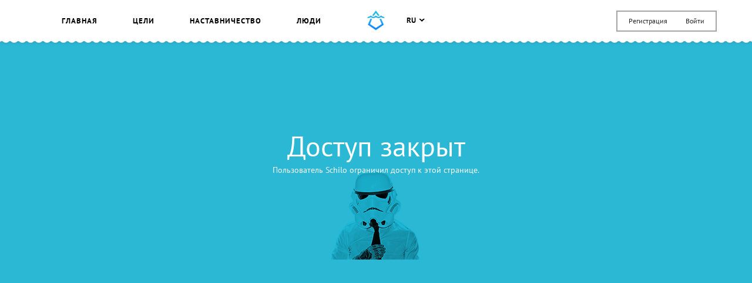

--- FILE ---
content_type: text/html; charset=utf-8
request_url: https://www.google.com/recaptcha/api2/anchor?ar=1&k=6LdiIeUpAAAAAKVWK756aF9Xp-VBkCOyRB6swcJI&co=aHR0cHM6Ly9zbWFydHByb2dyZXNzLmRvOjQ0Mw..&hl=en&v=N67nZn4AqZkNcbeMu4prBgzg&size=normal&anchor-ms=20000&execute-ms=30000&cb=j30d7vb9vhs2
body_size: 49425
content:
<!DOCTYPE HTML><html dir="ltr" lang="en"><head><meta http-equiv="Content-Type" content="text/html; charset=UTF-8">
<meta http-equiv="X-UA-Compatible" content="IE=edge">
<title>reCAPTCHA</title>
<style type="text/css">
/* cyrillic-ext */
@font-face {
  font-family: 'Roboto';
  font-style: normal;
  font-weight: 400;
  font-stretch: 100%;
  src: url(//fonts.gstatic.com/s/roboto/v48/KFO7CnqEu92Fr1ME7kSn66aGLdTylUAMa3GUBHMdazTgWw.woff2) format('woff2');
  unicode-range: U+0460-052F, U+1C80-1C8A, U+20B4, U+2DE0-2DFF, U+A640-A69F, U+FE2E-FE2F;
}
/* cyrillic */
@font-face {
  font-family: 'Roboto';
  font-style: normal;
  font-weight: 400;
  font-stretch: 100%;
  src: url(//fonts.gstatic.com/s/roboto/v48/KFO7CnqEu92Fr1ME7kSn66aGLdTylUAMa3iUBHMdazTgWw.woff2) format('woff2');
  unicode-range: U+0301, U+0400-045F, U+0490-0491, U+04B0-04B1, U+2116;
}
/* greek-ext */
@font-face {
  font-family: 'Roboto';
  font-style: normal;
  font-weight: 400;
  font-stretch: 100%;
  src: url(//fonts.gstatic.com/s/roboto/v48/KFO7CnqEu92Fr1ME7kSn66aGLdTylUAMa3CUBHMdazTgWw.woff2) format('woff2');
  unicode-range: U+1F00-1FFF;
}
/* greek */
@font-face {
  font-family: 'Roboto';
  font-style: normal;
  font-weight: 400;
  font-stretch: 100%;
  src: url(//fonts.gstatic.com/s/roboto/v48/KFO7CnqEu92Fr1ME7kSn66aGLdTylUAMa3-UBHMdazTgWw.woff2) format('woff2');
  unicode-range: U+0370-0377, U+037A-037F, U+0384-038A, U+038C, U+038E-03A1, U+03A3-03FF;
}
/* math */
@font-face {
  font-family: 'Roboto';
  font-style: normal;
  font-weight: 400;
  font-stretch: 100%;
  src: url(//fonts.gstatic.com/s/roboto/v48/KFO7CnqEu92Fr1ME7kSn66aGLdTylUAMawCUBHMdazTgWw.woff2) format('woff2');
  unicode-range: U+0302-0303, U+0305, U+0307-0308, U+0310, U+0312, U+0315, U+031A, U+0326-0327, U+032C, U+032F-0330, U+0332-0333, U+0338, U+033A, U+0346, U+034D, U+0391-03A1, U+03A3-03A9, U+03B1-03C9, U+03D1, U+03D5-03D6, U+03F0-03F1, U+03F4-03F5, U+2016-2017, U+2034-2038, U+203C, U+2040, U+2043, U+2047, U+2050, U+2057, U+205F, U+2070-2071, U+2074-208E, U+2090-209C, U+20D0-20DC, U+20E1, U+20E5-20EF, U+2100-2112, U+2114-2115, U+2117-2121, U+2123-214F, U+2190, U+2192, U+2194-21AE, U+21B0-21E5, U+21F1-21F2, U+21F4-2211, U+2213-2214, U+2216-22FF, U+2308-230B, U+2310, U+2319, U+231C-2321, U+2336-237A, U+237C, U+2395, U+239B-23B7, U+23D0, U+23DC-23E1, U+2474-2475, U+25AF, U+25B3, U+25B7, U+25BD, U+25C1, U+25CA, U+25CC, U+25FB, U+266D-266F, U+27C0-27FF, U+2900-2AFF, U+2B0E-2B11, U+2B30-2B4C, U+2BFE, U+3030, U+FF5B, U+FF5D, U+1D400-1D7FF, U+1EE00-1EEFF;
}
/* symbols */
@font-face {
  font-family: 'Roboto';
  font-style: normal;
  font-weight: 400;
  font-stretch: 100%;
  src: url(//fonts.gstatic.com/s/roboto/v48/KFO7CnqEu92Fr1ME7kSn66aGLdTylUAMaxKUBHMdazTgWw.woff2) format('woff2');
  unicode-range: U+0001-000C, U+000E-001F, U+007F-009F, U+20DD-20E0, U+20E2-20E4, U+2150-218F, U+2190, U+2192, U+2194-2199, U+21AF, U+21E6-21F0, U+21F3, U+2218-2219, U+2299, U+22C4-22C6, U+2300-243F, U+2440-244A, U+2460-24FF, U+25A0-27BF, U+2800-28FF, U+2921-2922, U+2981, U+29BF, U+29EB, U+2B00-2BFF, U+4DC0-4DFF, U+FFF9-FFFB, U+10140-1018E, U+10190-1019C, U+101A0, U+101D0-101FD, U+102E0-102FB, U+10E60-10E7E, U+1D2C0-1D2D3, U+1D2E0-1D37F, U+1F000-1F0FF, U+1F100-1F1AD, U+1F1E6-1F1FF, U+1F30D-1F30F, U+1F315, U+1F31C, U+1F31E, U+1F320-1F32C, U+1F336, U+1F378, U+1F37D, U+1F382, U+1F393-1F39F, U+1F3A7-1F3A8, U+1F3AC-1F3AF, U+1F3C2, U+1F3C4-1F3C6, U+1F3CA-1F3CE, U+1F3D4-1F3E0, U+1F3ED, U+1F3F1-1F3F3, U+1F3F5-1F3F7, U+1F408, U+1F415, U+1F41F, U+1F426, U+1F43F, U+1F441-1F442, U+1F444, U+1F446-1F449, U+1F44C-1F44E, U+1F453, U+1F46A, U+1F47D, U+1F4A3, U+1F4B0, U+1F4B3, U+1F4B9, U+1F4BB, U+1F4BF, U+1F4C8-1F4CB, U+1F4D6, U+1F4DA, U+1F4DF, U+1F4E3-1F4E6, U+1F4EA-1F4ED, U+1F4F7, U+1F4F9-1F4FB, U+1F4FD-1F4FE, U+1F503, U+1F507-1F50B, U+1F50D, U+1F512-1F513, U+1F53E-1F54A, U+1F54F-1F5FA, U+1F610, U+1F650-1F67F, U+1F687, U+1F68D, U+1F691, U+1F694, U+1F698, U+1F6AD, U+1F6B2, U+1F6B9-1F6BA, U+1F6BC, U+1F6C6-1F6CF, U+1F6D3-1F6D7, U+1F6E0-1F6EA, U+1F6F0-1F6F3, U+1F6F7-1F6FC, U+1F700-1F7FF, U+1F800-1F80B, U+1F810-1F847, U+1F850-1F859, U+1F860-1F887, U+1F890-1F8AD, U+1F8B0-1F8BB, U+1F8C0-1F8C1, U+1F900-1F90B, U+1F93B, U+1F946, U+1F984, U+1F996, U+1F9E9, U+1FA00-1FA6F, U+1FA70-1FA7C, U+1FA80-1FA89, U+1FA8F-1FAC6, U+1FACE-1FADC, U+1FADF-1FAE9, U+1FAF0-1FAF8, U+1FB00-1FBFF;
}
/* vietnamese */
@font-face {
  font-family: 'Roboto';
  font-style: normal;
  font-weight: 400;
  font-stretch: 100%;
  src: url(//fonts.gstatic.com/s/roboto/v48/KFO7CnqEu92Fr1ME7kSn66aGLdTylUAMa3OUBHMdazTgWw.woff2) format('woff2');
  unicode-range: U+0102-0103, U+0110-0111, U+0128-0129, U+0168-0169, U+01A0-01A1, U+01AF-01B0, U+0300-0301, U+0303-0304, U+0308-0309, U+0323, U+0329, U+1EA0-1EF9, U+20AB;
}
/* latin-ext */
@font-face {
  font-family: 'Roboto';
  font-style: normal;
  font-weight: 400;
  font-stretch: 100%;
  src: url(//fonts.gstatic.com/s/roboto/v48/KFO7CnqEu92Fr1ME7kSn66aGLdTylUAMa3KUBHMdazTgWw.woff2) format('woff2');
  unicode-range: U+0100-02BA, U+02BD-02C5, U+02C7-02CC, U+02CE-02D7, U+02DD-02FF, U+0304, U+0308, U+0329, U+1D00-1DBF, U+1E00-1E9F, U+1EF2-1EFF, U+2020, U+20A0-20AB, U+20AD-20C0, U+2113, U+2C60-2C7F, U+A720-A7FF;
}
/* latin */
@font-face {
  font-family: 'Roboto';
  font-style: normal;
  font-weight: 400;
  font-stretch: 100%;
  src: url(//fonts.gstatic.com/s/roboto/v48/KFO7CnqEu92Fr1ME7kSn66aGLdTylUAMa3yUBHMdazQ.woff2) format('woff2');
  unicode-range: U+0000-00FF, U+0131, U+0152-0153, U+02BB-02BC, U+02C6, U+02DA, U+02DC, U+0304, U+0308, U+0329, U+2000-206F, U+20AC, U+2122, U+2191, U+2193, U+2212, U+2215, U+FEFF, U+FFFD;
}
/* cyrillic-ext */
@font-face {
  font-family: 'Roboto';
  font-style: normal;
  font-weight: 500;
  font-stretch: 100%;
  src: url(//fonts.gstatic.com/s/roboto/v48/KFO7CnqEu92Fr1ME7kSn66aGLdTylUAMa3GUBHMdazTgWw.woff2) format('woff2');
  unicode-range: U+0460-052F, U+1C80-1C8A, U+20B4, U+2DE0-2DFF, U+A640-A69F, U+FE2E-FE2F;
}
/* cyrillic */
@font-face {
  font-family: 'Roboto';
  font-style: normal;
  font-weight: 500;
  font-stretch: 100%;
  src: url(//fonts.gstatic.com/s/roboto/v48/KFO7CnqEu92Fr1ME7kSn66aGLdTylUAMa3iUBHMdazTgWw.woff2) format('woff2');
  unicode-range: U+0301, U+0400-045F, U+0490-0491, U+04B0-04B1, U+2116;
}
/* greek-ext */
@font-face {
  font-family: 'Roboto';
  font-style: normal;
  font-weight: 500;
  font-stretch: 100%;
  src: url(//fonts.gstatic.com/s/roboto/v48/KFO7CnqEu92Fr1ME7kSn66aGLdTylUAMa3CUBHMdazTgWw.woff2) format('woff2');
  unicode-range: U+1F00-1FFF;
}
/* greek */
@font-face {
  font-family: 'Roboto';
  font-style: normal;
  font-weight: 500;
  font-stretch: 100%;
  src: url(//fonts.gstatic.com/s/roboto/v48/KFO7CnqEu92Fr1ME7kSn66aGLdTylUAMa3-UBHMdazTgWw.woff2) format('woff2');
  unicode-range: U+0370-0377, U+037A-037F, U+0384-038A, U+038C, U+038E-03A1, U+03A3-03FF;
}
/* math */
@font-face {
  font-family: 'Roboto';
  font-style: normal;
  font-weight: 500;
  font-stretch: 100%;
  src: url(//fonts.gstatic.com/s/roboto/v48/KFO7CnqEu92Fr1ME7kSn66aGLdTylUAMawCUBHMdazTgWw.woff2) format('woff2');
  unicode-range: U+0302-0303, U+0305, U+0307-0308, U+0310, U+0312, U+0315, U+031A, U+0326-0327, U+032C, U+032F-0330, U+0332-0333, U+0338, U+033A, U+0346, U+034D, U+0391-03A1, U+03A3-03A9, U+03B1-03C9, U+03D1, U+03D5-03D6, U+03F0-03F1, U+03F4-03F5, U+2016-2017, U+2034-2038, U+203C, U+2040, U+2043, U+2047, U+2050, U+2057, U+205F, U+2070-2071, U+2074-208E, U+2090-209C, U+20D0-20DC, U+20E1, U+20E5-20EF, U+2100-2112, U+2114-2115, U+2117-2121, U+2123-214F, U+2190, U+2192, U+2194-21AE, U+21B0-21E5, U+21F1-21F2, U+21F4-2211, U+2213-2214, U+2216-22FF, U+2308-230B, U+2310, U+2319, U+231C-2321, U+2336-237A, U+237C, U+2395, U+239B-23B7, U+23D0, U+23DC-23E1, U+2474-2475, U+25AF, U+25B3, U+25B7, U+25BD, U+25C1, U+25CA, U+25CC, U+25FB, U+266D-266F, U+27C0-27FF, U+2900-2AFF, U+2B0E-2B11, U+2B30-2B4C, U+2BFE, U+3030, U+FF5B, U+FF5D, U+1D400-1D7FF, U+1EE00-1EEFF;
}
/* symbols */
@font-face {
  font-family: 'Roboto';
  font-style: normal;
  font-weight: 500;
  font-stretch: 100%;
  src: url(//fonts.gstatic.com/s/roboto/v48/KFO7CnqEu92Fr1ME7kSn66aGLdTylUAMaxKUBHMdazTgWw.woff2) format('woff2');
  unicode-range: U+0001-000C, U+000E-001F, U+007F-009F, U+20DD-20E0, U+20E2-20E4, U+2150-218F, U+2190, U+2192, U+2194-2199, U+21AF, U+21E6-21F0, U+21F3, U+2218-2219, U+2299, U+22C4-22C6, U+2300-243F, U+2440-244A, U+2460-24FF, U+25A0-27BF, U+2800-28FF, U+2921-2922, U+2981, U+29BF, U+29EB, U+2B00-2BFF, U+4DC0-4DFF, U+FFF9-FFFB, U+10140-1018E, U+10190-1019C, U+101A0, U+101D0-101FD, U+102E0-102FB, U+10E60-10E7E, U+1D2C0-1D2D3, U+1D2E0-1D37F, U+1F000-1F0FF, U+1F100-1F1AD, U+1F1E6-1F1FF, U+1F30D-1F30F, U+1F315, U+1F31C, U+1F31E, U+1F320-1F32C, U+1F336, U+1F378, U+1F37D, U+1F382, U+1F393-1F39F, U+1F3A7-1F3A8, U+1F3AC-1F3AF, U+1F3C2, U+1F3C4-1F3C6, U+1F3CA-1F3CE, U+1F3D4-1F3E0, U+1F3ED, U+1F3F1-1F3F3, U+1F3F5-1F3F7, U+1F408, U+1F415, U+1F41F, U+1F426, U+1F43F, U+1F441-1F442, U+1F444, U+1F446-1F449, U+1F44C-1F44E, U+1F453, U+1F46A, U+1F47D, U+1F4A3, U+1F4B0, U+1F4B3, U+1F4B9, U+1F4BB, U+1F4BF, U+1F4C8-1F4CB, U+1F4D6, U+1F4DA, U+1F4DF, U+1F4E3-1F4E6, U+1F4EA-1F4ED, U+1F4F7, U+1F4F9-1F4FB, U+1F4FD-1F4FE, U+1F503, U+1F507-1F50B, U+1F50D, U+1F512-1F513, U+1F53E-1F54A, U+1F54F-1F5FA, U+1F610, U+1F650-1F67F, U+1F687, U+1F68D, U+1F691, U+1F694, U+1F698, U+1F6AD, U+1F6B2, U+1F6B9-1F6BA, U+1F6BC, U+1F6C6-1F6CF, U+1F6D3-1F6D7, U+1F6E0-1F6EA, U+1F6F0-1F6F3, U+1F6F7-1F6FC, U+1F700-1F7FF, U+1F800-1F80B, U+1F810-1F847, U+1F850-1F859, U+1F860-1F887, U+1F890-1F8AD, U+1F8B0-1F8BB, U+1F8C0-1F8C1, U+1F900-1F90B, U+1F93B, U+1F946, U+1F984, U+1F996, U+1F9E9, U+1FA00-1FA6F, U+1FA70-1FA7C, U+1FA80-1FA89, U+1FA8F-1FAC6, U+1FACE-1FADC, U+1FADF-1FAE9, U+1FAF0-1FAF8, U+1FB00-1FBFF;
}
/* vietnamese */
@font-face {
  font-family: 'Roboto';
  font-style: normal;
  font-weight: 500;
  font-stretch: 100%;
  src: url(//fonts.gstatic.com/s/roboto/v48/KFO7CnqEu92Fr1ME7kSn66aGLdTylUAMa3OUBHMdazTgWw.woff2) format('woff2');
  unicode-range: U+0102-0103, U+0110-0111, U+0128-0129, U+0168-0169, U+01A0-01A1, U+01AF-01B0, U+0300-0301, U+0303-0304, U+0308-0309, U+0323, U+0329, U+1EA0-1EF9, U+20AB;
}
/* latin-ext */
@font-face {
  font-family: 'Roboto';
  font-style: normal;
  font-weight: 500;
  font-stretch: 100%;
  src: url(//fonts.gstatic.com/s/roboto/v48/KFO7CnqEu92Fr1ME7kSn66aGLdTylUAMa3KUBHMdazTgWw.woff2) format('woff2');
  unicode-range: U+0100-02BA, U+02BD-02C5, U+02C7-02CC, U+02CE-02D7, U+02DD-02FF, U+0304, U+0308, U+0329, U+1D00-1DBF, U+1E00-1E9F, U+1EF2-1EFF, U+2020, U+20A0-20AB, U+20AD-20C0, U+2113, U+2C60-2C7F, U+A720-A7FF;
}
/* latin */
@font-face {
  font-family: 'Roboto';
  font-style: normal;
  font-weight: 500;
  font-stretch: 100%;
  src: url(//fonts.gstatic.com/s/roboto/v48/KFO7CnqEu92Fr1ME7kSn66aGLdTylUAMa3yUBHMdazQ.woff2) format('woff2');
  unicode-range: U+0000-00FF, U+0131, U+0152-0153, U+02BB-02BC, U+02C6, U+02DA, U+02DC, U+0304, U+0308, U+0329, U+2000-206F, U+20AC, U+2122, U+2191, U+2193, U+2212, U+2215, U+FEFF, U+FFFD;
}
/* cyrillic-ext */
@font-face {
  font-family: 'Roboto';
  font-style: normal;
  font-weight: 900;
  font-stretch: 100%;
  src: url(//fonts.gstatic.com/s/roboto/v48/KFO7CnqEu92Fr1ME7kSn66aGLdTylUAMa3GUBHMdazTgWw.woff2) format('woff2');
  unicode-range: U+0460-052F, U+1C80-1C8A, U+20B4, U+2DE0-2DFF, U+A640-A69F, U+FE2E-FE2F;
}
/* cyrillic */
@font-face {
  font-family: 'Roboto';
  font-style: normal;
  font-weight: 900;
  font-stretch: 100%;
  src: url(//fonts.gstatic.com/s/roboto/v48/KFO7CnqEu92Fr1ME7kSn66aGLdTylUAMa3iUBHMdazTgWw.woff2) format('woff2');
  unicode-range: U+0301, U+0400-045F, U+0490-0491, U+04B0-04B1, U+2116;
}
/* greek-ext */
@font-face {
  font-family: 'Roboto';
  font-style: normal;
  font-weight: 900;
  font-stretch: 100%;
  src: url(//fonts.gstatic.com/s/roboto/v48/KFO7CnqEu92Fr1ME7kSn66aGLdTylUAMa3CUBHMdazTgWw.woff2) format('woff2');
  unicode-range: U+1F00-1FFF;
}
/* greek */
@font-face {
  font-family: 'Roboto';
  font-style: normal;
  font-weight: 900;
  font-stretch: 100%;
  src: url(//fonts.gstatic.com/s/roboto/v48/KFO7CnqEu92Fr1ME7kSn66aGLdTylUAMa3-UBHMdazTgWw.woff2) format('woff2');
  unicode-range: U+0370-0377, U+037A-037F, U+0384-038A, U+038C, U+038E-03A1, U+03A3-03FF;
}
/* math */
@font-face {
  font-family: 'Roboto';
  font-style: normal;
  font-weight: 900;
  font-stretch: 100%;
  src: url(//fonts.gstatic.com/s/roboto/v48/KFO7CnqEu92Fr1ME7kSn66aGLdTylUAMawCUBHMdazTgWw.woff2) format('woff2');
  unicode-range: U+0302-0303, U+0305, U+0307-0308, U+0310, U+0312, U+0315, U+031A, U+0326-0327, U+032C, U+032F-0330, U+0332-0333, U+0338, U+033A, U+0346, U+034D, U+0391-03A1, U+03A3-03A9, U+03B1-03C9, U+03D1, U+03D5-03D6, U+03F0-03F1, U+03F4-03F5, U+2016-2017, U+2034-2038, U+203C, U+2040, U+2043, U+2047, U+2050, U+2057, U+205F, U+2070-2071, U+2074-208E, U+2090-209C, U+20D0-20DC, U+20E1, U+20E5-20EF, U+2100-2112, U+2114-2115, U+2117-2121, U+2123-214F, U+2190, U+2192, U+2194-21AE, U+21B0-21E5, U+21F1-21F2, U+21F4-2211, U+2213-2214, U+2216-22FF, U+2308-230B, U+2310, U+2319, U+231C-2321, U+2336-237A, U+237C, U+2395, U+239B-23B7, U+23D0, U+23DC-23E1, U+2474-2475, U+25AF, U+25B3, U+25B7, U+25BD, U+25C1, U+25CA, U+25CC, U+25FB, U+266D-266F, U+27C0-27FF, U+2900-2AFF, U+2B0E-2B11, U+2B30-2B4C, U+2BFE, U+3030, U+FF5B, U+FF5D, U+1D400-1D7FF, U+1EE00-1EEFF;
}
/* symbols */
@font-face {
  font-family: 'Roboto';
  font-style: normal;
  font-weight: 900;
  font-stretch: 100%;
  src: url(//fonts.gstatic.com/s/roboto/v48/KFO7CnqEu92Fr1ME7kSn66aGLdTylUAMaxKUBHMdazTgWw.woff2) format('woff2');
  unicode-range: U+0001-000C, U+000E-001F, U+007F-009F, U+20DD-20E0, U+20E2-20E4, U+2150-218F, U+2190, U+2192, U+2194-2199, U+21AF, U+21E6-21F0, U+21F3, U+2218-2219, U+2299, U+22C4-22C6, U+2300-243F, U+2440-244A, U+2460-24FF, U+25A0-27BF, U+2800-28FF, U+2921-2922, U+2981, U+29BF, U+29EB, U+2B00-2BFF, U+4DC0-4DFF, U+FFF9-FFFB, U+10140-1018E, U+10190-1019C, U+101A0, U+101D0-101FD, U+102E0-102FB, U+10E60-10E7E, U+1D2C0-1D2D3, U+1D2E0-1D37F, U+1F000-1F0FF, U+1F100-1F1AD, U+1F1E6-1F1FF, U+1F30D-1F30F, U+1F315, U+1F31C, U+1F31E, U+1F320-1F32C, U+1F336, U+1F378, U+1F37D, U+1F382, U+1F393-1F39F, U+1F3A7-1F3A8, U+1F3AC-1F3AF, U+1F3C2, U+1F3C4-1F3C6, U+1F3CA-1F3CE, U+1F3D4-1F3E0, U+1F3ED, U+1F3F1-1F3F3, U+1F3F5-1F3F7, U+1F408, U+1F415, U+1F41F, U+1F426, U+1F43F, U+1F441-1F442, U+1F444, U+1F446-1F449, U+1F44C-1F44E, U+1F453, U+1F46A, U+1F47D, U+1F4A3, U+1F4B0, U+1F4B3, U+1F4B9, U+1F4BB, U+1F4BF, U+1F4C8-1F4CB, U+1F4D6, U+1F4DA, U+1F4DF, U+1F4E3-1F4E6, U+1F4EA-1F4ED, U+1F4F7, U+1F4F9-1F4FB, U+1F4FD-1F4FE, U+1F503, U+1F507-1F50B, U+1F50D, U+1F512-1F513, U+1F53E-1F54A, U+1F54F-1F5FA, U+1F610, U+1F650-1F67F, U+1F687, U+1F68D, U+1F691, U+1F694, U+1F698, U+1F6AD, U+1F6B2, U+1F6B9-1F6BA, U+1F6BC, U+1F6C6-1F6CF, U+1F6D3-1F6D7, U+1F6E0-1F6EA, U+1F6F0-1F6F3, U+1F6F7-1F6FC, U+1F700-1F7FF, U+1F800-1F80B, U+1F810-1F847, U+1F850-1F859, U+1F860-1F887, U+1F890-1F8AD, U+1F8B0-1F8BB, U+1F8C0-1F8C1, U+1F900-1F90B, U+1F93B, U+1F946, U+1F984, U+1F996, U+1F9E9, U+1FA00-1FA6F, U+1FA70-1FA7C, U+1FA80-1FA89, U+1FA8F-1FAC6, U+1FACE-1FADC, U+1FADF-1FAE9, U+1FAF0-1FAF8, U+1FB00-1FBFF;
}
/* vietnamese */
@font-face {
  font-family: 'Roboto';
  font-style: normal;
  font-weight: 900;
  font-stretch: 100%;
  src: url(//fonts.gstatic.com/s/roboto/v48/KFO7CnqEu92Fr1ME7kSn66aGLdTylUAMa3OUBHMdazTgWw.woff2) format('woff2');
  unicode-range: U+0102-0103, U+0110-0111, U+0128-0129, U+0168-0169, U+01A0-01A1, U+01AF-01B0, U+0300-0301, U+0303-0304, U+0308-0309, U+0323, U+0329, U+1EA0-1EF9, U+20AB;
}
/* latin-ext */
@font-face {
  font-family: 'Roboto';
  font-style: normal;
  font-weight: 900;
  font-stretch: 100%;
  src: url(//fonts.gstatic.com/s/roboto/v48/KFO7CnqEu92Fr1ME7kSn66aGLdTylUAMa3KUBHMdazTgWw.woff2) format('woff2');
  unicode-range: U+0100-02BA, U+02BD-02C5, U+02C7-02CC, U+02CE-02D7, U+02DD-02FF, U+0304, U+0308, U+0329, U+1D00-1DBF, U+1E00-1E9F, U+1EF2-1EFF, U+2020, U+20A0-20AB, U+20AD-20C0, U+2113, U+2C60-2C7F, U+A720-A7FF;
}
/* latin */
@font-face {
  font-family: 'Roboto';
  font-style: normal;
  font-weight: 900;
  font-stretch: 100%;
  src: url(//fonts.gstatic.com/s/roboto/v48/KFO7CnqEu92Fr1ME7kSn66aGLdTylUAMa3yUBHMdazQ.woff2) format('woff2');
  unicode-range: U+0000-00FF, U+0131, U+0152-0153, U+02BB-02BC, U+02C6, U+02DA, U+02DC, U+0304, U+0308, U+0329, U+2000-206F, U+20AC, U+2122, U+2191, U+2193, U+2212, U+2215, U+FEFF, U+FFFD;
}

</style>
<link rel="stylesheet" type="text/css" href="https://www.gstatic.com/recaptcha/releases/N67nZn4AqZkNcbeMu4prBgzg/styles__ltr.css">
<script nonce="NfK_qC0uOJJj2DKxTwAOAg" type="text/javascript">window['__recaptcha_api'] = 'https://www.google.com/recaptcha/api2/';</script>
<script type="text/javascript" src="https://www.gstatic.com/recaptcha/releases/N67nZn4AqZkNcbeMu4prBgzg/recaptcha__en.js" nonce="NfK_qC0uOJJj2DKxTwAOAg">
      
    </script></head>
<body><div id="rc-anchor-alert" class="rc-anchor-alert"></div>
<input type="hidden" id="recaptcha-token" value="[base64]">
<script type="text/javascript" nonce="NfK_qC0uOJJj2DKxTwAOAg">
      recaptcha.anchor.Main.init("[\x22ainput\x22,[\x22bgdata\x22,\x22\x22,\[base64]/[base64]/[base64]/bmV3IHJbeF0oY1swXSk6RT09Mj9uZXcgclt4XShjWzBdLGNbMV0pOkU9PTM/bmV3IHJbeF0oY1swXSxjWzFdLGNbMl0pOkU9PTQ/[base64]/[base64]/[base64]/[base64]/[base64]/[base64]/[base64]/[base64]\x22,\[base64]\\u003d\\u003d\x22,\x22w4zCisOgbMOlHQPDr2tWwo/CssKcVWRWw7/CiHYHw4XCkkbDp8KpwqoJKcKFwrBYT8OKPAnDow9kwoVAw7AvwrHCggTDgsKtKGrDhSrDiT3DojfCjE9awqI1eXzCv2zCn34RJsKEw5PDqMKPNwPDukRPw6rDicOpwo9cLXzDjMKQWsKAKcOWwrNrJDrCqcKjVw7DusKlPX9fQsOAw6HCmhvCqcKNw43ClC/[base64]/[base64]/wovDo17DtzbCisK8wr3CqwXDosKMQ8O4w6fCrW8oFsKOwot/YsOJTi9kfsKmw6olwrB+w73Dm3cUwobDknpVd3cfLMKxDggOCFTDsHZMXy5SJCcaXiXDlQHDoRHCjAzCpMKgOxLDiD3Do0t7w5HDkT8mwoc/w7jDqmnDo291SkPCnUQQwoTDo2TDpcOWf2DDvWRkwoxiOU/[base64]/DlzDDmsOCwojDi8O3w6LDrjjDiR8Aw4jCpQbDh04zw7TCnMK/Q8KJw5LDsMOSw58ewodYw4/[base64]/CksKcwr3CqMOYMmjDhcOJwpMAwpkEwo1/wq9/[base64]/w67DvsO/B8OzcnRUwrHDrlfDisO9LgjCs8OAWkEuw6fDsVHDjlvDi1s8woBjwqwvw4NDwpLCjirCsgnDjyZiw5cVw44xw6XDgcK9wr/Cm8OTPlnDj8Ohbw4tw5ZRwqBdwoR+w7srH1djw6PDp8Ojw4HCv8K9wrdtUEhawrNxVnnChcOVwoPCh8KpwqQqw7EYLUdiMAVLfGRvw4hmwofCp8K3wqzCniTDv8Kaw4XDq1dNw55Iw4lYw67Dug/DqcKxw4zCpcOAw6zCmwMTcMKIfcKzw6R6W8KUwqrDk8OgGMOvZsKMwozCu1Ufw7FMw4/[base64]/wr7DuhUndg1Ywp7CmMKCwrVEwrfDll7Do1XDghsGwobCjU3DoRnCvX8Mw6AuBVoDwqjDgG/Ci8OVw7DCgC3DhsOUBsONDMKaw4BfIk8swrp2wp4BWwvDsVvCknfDshTCs37CnsKZOcOkw6MoworDlmXDi8K/wpYpwo/DocOZEXxLUcOZGsKowqIrwpM/w5lpN2rDgT3DuMOXQiDCo8OnJ2VJw6FnTsKkwrMLw5RdJ0wswp/ChDXDlSLCoMOCHMKEXn7DvAs/Q8Kmw7nDvsOVwoDCvjBAKgjDi1TCssOfwozDqwPCjmDChcKSQmXDnWDDjgPDtRDDoh3Cv8KswrMwUMKTR3bCmG9/JAfCpcOYwpI0wqoTPsOTwo9Vw4HCpMOWw45ywq3DksKHwrPCrmLDhEg1wrDDgnDDrh0yE0JMcW0ewohiWcO8wrBGw7p1wrzDrQ3DpV8UHQ9Cw6DClcOzBy0gw4DDlcK3w5/DocOqKSjCqcKzbk3DpBrDvF/DqsOMw57CnAZEwrgcQjNbRMKfKXLCkFI6VzfDssKoworCjcKZXwLCj8OCw45yesKow6DDq8K8w4fCn8K3d8OMw4lUw7VOwrTCmsKzwo3DlsK8woXDrMKmwp/CsUsxDzHCgsO8Z8O3PVpowpZPwqTClMKMw6XDhjLChcKuwq/[base64]/[base64]/dDLCncOpw4rCoMKtcDFcw6cmw4HCncKjbcKmZMOdYcKdYMK1BlA1wpExcFM/[base64]/CsQw+A8K1CsKwwrZOV8O5w5nCpMOawogPHQzCqsK8w6LDjMK7f8KdAiZMG0ECwqwjw5cuw4l8wp/Dnj3CgMKIw78Cwo5lD8OxawDClhVYwrbCpMOWwo3CiQbCsXAyUsKtUsKsIMOpacKsDWHDkBEfHw83XUjDmxRUwq7Cj8OzT8Kfw44SacKCdcO9BsKSUE0wTjlDLBLDr2RTw6B2w7/Ds0B3ccK0w7bDu8OPHcK1w5NNIEwIN8ODwoLCqxPCvhrCi8OpQ2t/w7kKwoAxKsKCcBLCmMOzwq7CnCvCoGV0w5DDoHbDiyHClBxPwq7DqMOtwqYfw6wEZsKLBm/Cv8KbEsOJwrzDqTE0wp/DusKDKQ4bVsOBH2JXYMOyZWfDt8KWw57Dv0NCaEkQw7nCqMO/w6ZWwqjDuGzCpwVhw5LChFRIwrItETAJdBjChsKhw5XDssKrw5o+NBfChR1Kwq9xBsKmV8KbwrfDjTpPImfCjk7Dqi8yw6Qyw7vDvglTWl53JsKkw5R6w45YwrA4w6nDvDPDuC7Dm8Kfwo/Csk84aMOIw4zDiQ86NMOAw5/DrsKVw77Dr2TCvW9BV8OlV8K2O8KFw4HDjsKDFzRpwrrCicOCVE0FDMK3fAXCoj8IwqoYcVVtesOBRFrCiWHCt8OqBMO1XwjClnINccK+XsKgw4jCvHpmZ8OAwrLCmsKhw6XDshVXw5RSGsO6w7UTLEnDvCNTNkpnw5gTwoche8KJBylJMMK/Y2zCknN/f8KFw6QEw5zDrMOhLMK1w4bDpsKQwokdIDPCgMK8wq/CmWHCuHBYwoEVw6VOw7/[base64]/wpbCgMKEahI1e8OUFsKtw4XDnH07w6YowrXCrErDo1BlCMKUw44xwo0ORULDpMOMe2jDniN2SMKNFH7DjlrCmyrDgVpuOMOfGMKVw5/DkMKCw6/DmMKTR8KDw5fCsk3Cj2fDji1owpBmw6hJw4hvP8Kkw7TDksODI8KwwqTCigLDpcKEVMKYwrzCjMOvw6LCr8K6w7h0wrt3w4YmWHfCmjbDlSkuVcOaCsOZTMKhw6bDuiliw7d0ZhHDkjgdw6RDFhTDmMOawrPDo8OEw4/DhAlZwrrCjMOpBcKXwoxFw6QpBMKmw5dsZ8K2woPDqVHCnMKcw4zCgCVtP8KNwqR/JnLDsMKRFBLDjMOjQ3lbXHnDgFvDrRc3w5heKsKib8KawqHDiMK/[base64]/[base64]/CqcOiKcOAwqVUwqbChcOaw4Miw5d2O8O1MXFzw6NzH8Oww6xrw58XwqbCkcOfwpzCnivDh8KSS8OEb1I/bh94WMOlGsOQw7ppwpPDqcOXwo3Ck8Kyw7rCoy1ZUh0WCgtlJDBzw5bDksOaNcOFCDXCqWHDoMOhwp3DhkDDo8K/wodYJDvDvFJnwotAPMKkw6YiwqhBHXPDrcOHIsKowqJXJwtCw7jCgsO/MzbCsMOCw4HDgk3CvcKSPFoEwptEw6VDbcOWwoZETBvCpSJ5w5ErFMO/[base64]/[base64]/DsQk8wqfCm8OzT8KfTMOsQw3CpsO3MMOFKlNew70+wr3DiMOzHcO9EMO7wq3CmRXChFdcw5jDnyHDtSZBwqLCphEuw4lUR0Msw7kew4BmAEHDuQjCucKtw47Cm2TCtMK8CMOqBhBwE8KFYMKAwonDsDjCq8KLIcKPIy/DgMKiwqXDnsOqClfCp8K5WsKpwq0ZwqDDisODwpzCqcOBTDXCigTCuMKAw4k2woTCmsKEOD0rDylGwq7CgX1BLTXCiVtowrDCscK+w7U5DMOQw4FAwpddwp8RUC7CgMKwwpF0ccOXwooARMKQwpY9wprChA5NF8Kiwp/CrMO9w59CwrHDjxTDtlIEAwBgA3jDgMO/wpVLW0Icw63CjsKZw7TDvljCh8O+fVQxwqnDvDssGMKpwovDkMOtTsOVAsOowq3Dv2p/[base64]/Dmk/CtVnDqjfDhMOwBTPDsE8QX8Kowo9MwqvCjEXDjsKrCELDvBzDvsO6X8KoZ8K4woLCllIRw6slwpoZCMKqw4l4wrHDpGDDhcK1DTPCkwYmRMOgOVLDuSclMmhBY8KTwr/Cs8Onw51lEVrCnMKjdD9Lw6tAEkDDmVjCoMK5e8KQXMOBQ8K6w7fCuy3CrFvDosKrw4sZwotxKsK5worCjifDuE/Dn3PDn1DDlgjCtlvDlg0lQH/DhRcAQzh2HcKOVD3DvcOHwpnCvsKPwrtFw5s1w7vDm0zChnt2a8KMZx4xdQfDksOzES3Dk8O4wqjDhBpYJEfCusKmwqEIX8KOwoMbwpM9JcOgSwkjLMOtw7ppBVw6wrUuT8OmwqkMwq99D8OWTi/CisOiw6lCwpDCi8OKE8OvwpkXV8KmcXXDgXLCskDDnHhww6kERDpPBAPCiCQHacOGwrB6wofCo8OmwprDhHQ1IMKIG8ODQCV3NcO+wp0+wpbCt29jw7Qjw5B1wqbDhAxcGhVrQMKowp/DqmjDpcKRwo3CmwLCo2TDomsWwqrDkRxIwr/[base64]/[base64]/woY0woXDkMOtwrbCtsKfCV/CiWfCkwrDhsK9wqZ/RcKDRMKPw7V+ITDClGfClHQ7w6N5PwfDhsKsw7jDr00lXX5TwohlwotQwrxOFB3Dh0DDtXlow7Z6w7gpw5J+w4/DsmbDnMK3wqXDjMKrbxwZw5HDnCzDqsKPwr3CggnCoFR2DWhWwq3DvBHDsRxNL8OwIcOzw4AcD8Ohw6/[base64]/Dn8K3wqV4PXI9b8Ojw6pYw4YVSRZ0ecOUw6kEYVIbUxXCgGfDhgYZwo/[base64]/CjSPCpW5Rw5/CvTvChG3DqMO1fMKpworDkmUeA1XDpHJGC8O7bsOSTnwpH0LCok0fMwbCjTgrw5twwo3Ci8OracO9wofCpMOdwovCnElxLMKKSWnCrTM+w5jCn8KzXXwffsKqwrszwrARBDLDmMKKccK/[base64]/H8Orw6h1DsK6w6kcTMK5TzMvwr9qw6jCg8KqwqTCvsKzE8O/wqHChhV1w57ClmnCg8KuZcOvNMONwooCC8K+HcK5w7AuTcONw6XDtMKmXnkhw7BOCMOLwokbw6J0wq/[base64]/[base64]/DuUxpXz3DvMKBw7fDuMOzcgHDmlrCuybDvwjCvcKqR8KuLMOSwolAJcK8w5ZYXcKuwqYXQcO2w4liUVt1bkbCvsO8DzLCoT7DpULDghnDmGR3MsKGSgwVw5/DjcOzw4h8wplNFMOacSDDphjCuMKBw5pPGHLDvMOAwo4/TMKbwqvDhMKlSMOhw5rCmgQZw4TDiwNfIcO1wpvCt8O6PMKJAsO7w4gMWcKBw4cNfMK5w6DDkgHCpMOdIHrCsMOqRcOEPsKEw5bDsMOyRBrDicOdwoTCkcOwesKTwrvDg8O9wopuw4kHUB00w5QbU1sAASrDiFXCn8OtN8KsIcO9w5EIWcOFMsKYw6wwwo/CqsKiw4/DkwTDicO2dsKrPwJufULDmsOODcKXwr7Dn8K+w5V9w6zDv00yLHPDhi4QZgc+BnRCw5V9CMKmwpFKNV/CljHCjMKewptfwo1EAMKlDVXDozUkXMKKXiQFw4zCg8O4NMKNBmIHw4ZiGSzCucONXV/Dnw4IwprCnsKtw5I5w6XDrsKRf8O5TnrCunPDjcOqwqjCtWA8w5/DpsOtworCkT4Awq18w4EHZ8KjIcO3wo7DkVNrw6luwpLDsxl2wp7CiMKFfgjDg8KJI8OnLwkUPXvCozZCwprDncO+WsO7wo3CpMO3Bi0ow51/wr02NMOZY8KvWhYJI8ODcic2w4MnHcO4w6TCsV4QS8Kse8KUM8OFw79DwoA8wrTCm8OAwoPChXYXYljDrMKsw4kpwqYMFH/DuiXDg8OvFj7DmcKRwr3CsMKYw4vCsgg3WTQFw5tfw6/DncKNw49WJsOuwqnCmV0rwo7Cjl3CqxDDu8Kew71/wpscZWFWwqluG8Kfwr4NW2DCiDXCq2k8w6VCwpIhOnXDulrDhMK+woQiB8KCwq3Ci8O4VSQkwphHRiUQw64LJMKgw7ZVwoBEwpZ0ccKaOsOzwqdfDGNSGm7DsWBMA0HDjsKyNcKnF8OLAcKyL04qwp8FWD/Cn3TCtcKnw63DgMOewrkUNArCrcKjMxLDvxYYIFhMMMKEP8KIYMKdw7/CgxzDvMOyw7PDvWQdOyh+w77Ds8K0CsOwfMKhw7gjwp7Cq8KLdsOmwrkNwrPCnyQmQQxFw6nDk0ITPcO/[base64]/DomrDv3pCAcKXZMKTwofCtsKiwqrDuMO6wrvClsK6c8OiECsHDsKOB0fDiMOsw7ciaxY9DFPDqsKaw5vDux0ew7hPw4JRbl7CocODw5bDl8KrwrJpDsKqwpDCmmvDlcKlOTAtwpTCu2QDB8Kuw4oXw6BhZ8K/YlpoS246w54nwp/Dvw4TwoHDisK6UUzDl8KAw6bDv8OdwrDCuMK1wo1fwq9ew7nCumh0woPDvn8Vw5TDrMKmwo5Dw4nClB4mwq/CmmLCmsK5wpMjwpUjZ8OlKxVMwqTCnyvCnH3DlHXDn0jDuMKHAG8FwqEUwpnDmijCmMOIwog/wo5GfcOSwrnDtsOFwozCrWF3wrXDusOFTwg1w5PDrRZOSRdTw7bCrxE3VGvDigPCkEXDnsO6wovDpTTDn0fDkMKyHHtow6HDtcK9woPDucORKsKFw7JqcBnDiSY/wqXDsHcIecKJasKBbF7CsMOZHMKgd8KjwqIbw7TCnl7CqcOSDcKwf8OHwq0nL8OFwrRTwoLDmMO5fXR4QMKhw5N4UcKtbzzDlsO9wrhLecOyw6/CuTPCpy8Hwr0Twol3L8KIaMKCNCvDhxpMdMKlwpvDv8Kdw7DDtMK+w4rDqRPCgF7DncK2wonCl8Kuw6HCvxfChsK5SsKcNUrDl8Kow7DDgcObw7bDnMOBwrNSMMKLwr96EA4wwqByw78HD8KMwrPDm3nCjcKTw6TCmcOzB38Qw5A4wq/CqsOwwrgVGMOjQXjCssKkwrfDscO5w5HCjzPCjVvDp8O0w4/Ct8OWwrsKw7ZbPsOww4QtwohqGMOBwpQmB8Kkw45GccKuwoZgw6BIw4TCnBjDlC3CvWXClcOcN8KFw5IMwrLDqcO8BsOCAg0PIMKfZD1oW8OfPsKoaMO8bcOSwoXDjHzDocKJw7zCqBXDpjl2bDrCrgkkw7lCw4QSwq/CtirDgD3Dv8KdEcOFwqZowo/DtMKhwpnDjTkYSMOsYsKpw57CqcKiIVssfwfCnHEKwpXDm0pTw5bCi2HCkm5hw7YfC3LClcOXwrwMw7bDrGJKHMKLGcKoH8K7LDpVF8O1d8OLw5BjfiXDlSLCv8KWWH9tZR1Uwq41IcKSw5ZEw4HCk0d+w6LCkA/[base64]/[base64]/Djm/[base64]/FlBALz/DqRgswqvCoMKQw5jDh2nCrcKdw7ZDw7bCiMKVw65BW8O+wqbCpmHDiy7DjQdfbCnCuV0AcDE9wrBqaMO2Zy8aIAjDl8OYw6F0w6RDw47DsAfDlTnDmsK3wqbCqsOtwo4oK8KsV8O9C2BSOsKDw43CkRFJNVvDs8KFA1/CtsOTw7Evw57CoCjCjGnCnlvClFPDh8OTR8KnccOIEsOuN8K2FnUmw5AIwo8sVsOgO8OjNwMgwqzCh8K3wozDnERAw4kEw7/[base64]/DvUfDuF3DlcOVwrjCsy3DhhLCpsOgGMKpesKuwrrCqcOJAsKRfsOWw63CnS/Con7Cnl8ww5HCqMOgIyh+wrXCnxZYwrxlw6Niw71rHHEtwowRw7xodQpvdlXDoFLDnMKIWCV0wq8jUVTDoFJhB8KHN8OJwqnDugLCrsOvw7HDnsOMIcO/QBrDgXVbwqjCmFTDnMOaw4Afw5XDgsK8GibDqRcSwq7DjCAiWDDDqMKgwqVaw43DvDh7PcKVw4pVwqrDisKEw4fDsGMiw5jCscOvwqIrw6daHsOjwqvCosKrPcOQDMKDwqHCpMKjw55qw4LCn8Ktwo90KsKQdMKidsOhw7nDnFnDgMOId3/DilfDqQ8Bwr/CjMKxEsO4wpIewpk1PwUJwpAcDcKqw40SI18pwpkNwpjDjFzCssOLFWxCw5LCqDVuBsOvwqDDlMOjwrrConXCtMKfQwUbwrTDkWVYM8O2wphuwr3CpcO+w41lw4wrwrPDtkRrQiXCkcOKLg5Mw7/CisKuJAZQwrrCsU/DlVpdKzrCqypiBBfCrTfDnDhPPnLCkcO/[base64]/[base64]/DgRjDhArCrEg/w7LCsh8zwp7ChcKiwpd4wopzDl3DjsKywrV6BDYsK8KiwqnDsMKgPMOtMsKTwpszFMOewpDDrcKSA0dvw67Cv35ULBEjw5XDgMKPT8O1czPDl016wrRkAGHCncOlw6lpcxtTKsO1w4lOaMKbccKfwptOwoddITrDnVJQwqrDtsK/MVx8w6FmwqNtesKFw5DDiWzDkcOYJMOGwoDCkER8AAjCkMOuw7DDozLDpUM8wooXGTbDncOywoAGHMOACsOkKGFhw7XDgHIzw6p/[base64]/CtMK1wqbCjSx6w6rCoMOlWkYsLcKcKhTDvizCowrCrcKgdcK/w7vDrcO8VVXChsKBw5lyI8KZw6vDuFvCucK2MyvDk0fCqVzCqEnDiMKdw71Yw4LDvz/[base64]/DmQ7DucKbwpzDpA7Dl8K3wrjDucKNdC9UY0piCmc5LsOxw6PDksKfw6JKFwcrO8KJw4V5TGPCuk51YkHCpThTKwk9woTDocK0ARhew5NFw7FVwrnDln7DjcOtEnnDhsOYw6thwogrwqQgw6LClDBuFsKmSsKtwpJbw5M/[base64]/[base64]/w63DljjCvx50w4LCmMO5wqR+AMKmKF7DvcOYH8OndgzCgVvDocKecSVqBzvDh8OkREvDg8O/wqXDgynCpjvDjsKBwpBKMCMqNcOEfXxcw5cqw5I1T8Kew5l4U1zDlcOdwovDscOGeMOVwp9iXw7DkULCncK9esOPw73DgMKTwpzCuMO7w6nDr21ow4kZeGTCghxReDHDnzvCqcKVw5/DrmNUw6hzw5wKwq4TSMKTF8OfBSvDvsK3w6NDAj9cbMKdKSUETsKQwoZJcsOzJsODQcK4cQXDi0RyL8K5w4JrwqfDjsKewoXDmsKLTw8MwoZDMcOjwpnDq8KTM8KqBsKLwrhDw6pMwo/DmGvCu8K6PV0fUFvDtGLDlkQ5a1ZRc1XDqArDi3zDjsOdcygYesKswrjDowvDlxzCv8KLwr7CpsOfwqRIw5FtIHTDulbCuj/DoyvDtAfCg8KAZsK9UMKdwobDqn4+bX/CoMOcw6Rxw6ZCRjHCtRAZIhdAwp49REAew7B9w7vDjsOQw5JsW8KLwqJFPENTXVfDssKAFcO2WsO5Awhowq1DJsKTQjhcwqcYw5EMw6rDpcO6wo4sbiTDlcKPw5XDnAxeFVV5SMKKMEXDr8Kfwo13Y8KNd28pD8OnfMOowpojKHwxcMO8XHbDlCLCv8KDw4/CscOWfcKnwrJUw7fDnMK3ISLDtcKGR8OlGhpTU8OiNkPDsDo8w6TCvjfDnHbCpzrDrDnDs1EpwqLDoEjDh8O3JjY0JsKOwrtKw7shw4rCkBo1w4VYAMKvVxDCjsKXOcOZQGXCo3XDiRobLzcVJ8KcOsOCw54Vw7FGSMOpw4PClnQ/Fg7DncKhwoFGKcOpF2LDl8KJwpjCm8KuwoxJwpV1c3lfO3zCkQLCpH/[base64]/wozDhxotXMOBw6vCrxlEw4tKw7oQUcOWwoPDk3xSYFZcPcKqCMOKwo0INsOUWEbDjMKpHsO/VcOPwpEidsO/fMKDw6NSbTLCoj7DuT9Gw5Zue2fDosKlV8KnwoFze8KZUsK0GGXCtcKLZMKaw7/CmcKBFEVWwplpwrTDr0Vhwp7DmhZ9wr/CgMOjA1EqATgGQ8ObKWXChjRgWDZeFznClwXCtcO2E0E0w4J2NsOpJMK0ccK0wohzwp3CuVtzEi/CljJZeRVIw7ZVTibCtMORPmXCtW1NwqxrITNLw6PDkcOKw6TCtMKfwo5uw5bDiFsewr3DocKlwrDCrsOBHj9SG8O2ZxfCnMKReMOUMSjCuiEww6/Cj8Oaw6vDocKww78DVMOBJBrDhMO9w6Yqw7LDlxTDtcObHsOyIMOFf8KKdG1rw79DLcOGNEzDtMOCcT/CvkfCmz4sXMOnw7YTwoVQwoFVw6c8wolowoNnIEh7wr1Uw6BsZE7DsMKMNMKGbcKNIMKLS8KDXmjDpCI/w5NIWgbCnsO7I1ALXcK3VjPCr8KIUsOMwrfDqMKARQ/ClMKmAxXDnsKqw4rCgMOOwo4ZbsKEw6xpLDXCuirCoV/Cu8OKW8KBEMOgZmJ1wo7Duiptwq/[base64]/w6vCgcK7c8OlfBQzZsOWTcObwoPCtzkrRC5Vw4hSwqfChMKlw5UFFcOGBsO/w4kxw7jCvsORwp9yQMOIe8ONL3/CpsK1w54xw5xbPkhTYcK1wqAVw5AJwrgOa8KFwoY0w7drG8OxZcOLw5gDwpjChlLCjcORw7HDiMOqVjIDasO9RRzCn8KSwq5BwpfCi8OVFsKXwpzCmsOUwqYDZsKDwpU5QwDCimoOUsOgw4/DgcObw4RpQkHDpyvDu8Ooc3bDgR5aQ8OSImvChcO0FcOdA8ObwoVcGcOdw5TCo8KBwpfDvHVZCCHCsiAfw40ww7g9UMOnwo3Cg8KWwrk1w47Dq3ozw6bCpMO4wr/CsD5WwoJhwqYORsK5w7bDojnCtwHDmMOYYcKbwp/DtsK5B8KiwrbCp8O1w4IPw69rCUfDrcObTRZswq3DjMOPwr3Dr8OxwoxHwqvCgsKFwpY0wrjCvsOFw6PDoMOIVhxYUHTDvMOlBsKVeivCtDgLLB3Cjz50w5HClAvCjcOuwr5/wrk9VnV+W8KPw4EzRXV7wrLDoh49w4vDj8O1RCZvwoYyw5TCvMO4RsO/w6fDvnIaw4nDvMOTFDfCrsOrw6zCkRgqCXByw7RdD8K+VAzDvADDisK8IsKuWcOswoDDrSHCr8O0SMOMwpLDucK2M8Oawq1Bw5/Doy1ZXMKBwqtpPgjCsUnDp8KHwrbDi8Oiw605w7jDgQJTOMOkwqcLw7pAw6tQw5fDvcKZDcKswrjDrMK/cVk3QSrDrk1vJ8KhwrcpWU4aV2rDgXXDlsKLw5ICMMKVw7Q1aMOCw6PDj8KjdcKPwrIuwqtbwqzCtW3CtSjDncOaL8K/U8KFwo/Dt0N8fmoxwq3CpsOcesO1woEdd8ORVSnChcKmw57DlUPCkcK4wpDCucKJDsKLciJJPMKJHxxSwpENw73CoEsXwogVw7YdUw3Di8KCw4Y+OcKvwprCkxtxVMKkwrPDkGnDk3ECw5QFwolKD8KJD14YwqnDkMOnCVdRw60ew57DrhBDw6vCpQsWaT/[base64]/DrmjCqsOjwqh7e8KNZcOyM8K8wrbDuMOdZnVdw4ZuwrNdwrHDkQnCucKZKMK+w5bDiQlYwrZ/w5kwwrFUwoDCuVrDi07DpSkPw6zCpcOrwrHDtVbCpsORwr/DvhXCtTvCujvDqsOtWgzDrgDDuMOIwrPChsK8dMKFZMKmSsO/[base64]/CvCZhwplAEDDCt0vDjzBNwpE/[base64]/[base64]/w6PDhMKPXsOMDWBcEcO1wrgVwozCrsKkUMOnw6DDq1rDhsOuVMOmYcKUw6htw7nDtSs+w6LDu8ONw5nDoHTChMOFTMKVLmF2PRtRVxBnw5VaVsKhAsOUw6/CiMOAwrzDpQzDosKSA2TCvXLClsOTwr5XFSFEwpV5w5tJw6rCsMORw5rDocKcIMOASU1Hw7RKwrsIwq05wqzCnMOrc07CnsK1TF/CljjDiQzDgMOBwpDCvsOeecKNScOEw5wkMMOPf8KNw4w2eGvDo37DvcOuw5LDn3gDOcKsw54LTHwjbD4swq7CvlbCp2QpPkHDmkPCgcKrwpTDlMOJw5jCqEtqwovDun7Dr8O6w5jDq3tfw5ZVLMOTw5HCmkY3w4HCtMKFw51rw4PDoW/[base64]/[base64]/[base64]/cMKzMARkw4DDj0HCvAtww6nCocOLBMOmJsOvwpbDhMOdeUlDGGTCh8OPGXHDm8K3DcOAf8KWST/[base64]/CsQvDsTvCnG7CvD1vXGUEemMxwqrDrsO6w7dlXsOhRMOTwqbDmHPCosKpwoAlBcKncVBiwpl5w7UHOcOYYDUyw4NzDcKVa8O3TwrCkjwjT8O/MjvDkzt4esOtasO4w41HEMOHD8OZasOBwp4DeApNWQHCtRfChTXCuSBjSVbCusKJwr/[base64]/[base64]/Do1nDsWLCqMKOwqIRWnF3wrQoUMKOHMOBw4zDilkuccKewrZlSsOawpbDjhHDh3PCpB4qf8Oqw6sew4hCw7hZXUbCksOMVX0jN8OGTyQCw7EIGXjCn8OxwpQHMcOew4MEwoTDmsKtw5U3w7/DtiTCoMOdwoYHwpDDvMKDwpRIwp8gRcKRI8OHBzBPwqbDoMOiw73DnVfDrRlrwrzDpmA2GsOxG2YXw78Pwrl5FhfDqEMGw6JSwpHCocK/wr3Ch05GPMOvw7HCg8KkNcORNcOrw4w3wrnCrsOsQcOOMsOVdMOFdmHCjk0Ww53DvMKvw53DpzTChcO4w5xuE1HDuXJxwr4mTXHCvAzCtsOQS1hodcKJLMKFwpbCun1xw6/DgAvDvQHDjsOrwrguVh3DpcOpdCotw7c/wpwhwq7Cq8OeUVlCwobChMOvw4AcEybDr8Okw5DCgF9cw4rDisOvYRFuXMOfSMO8wprDmhjDoMOpwrXDrcO1CcO0Y8KbAMOZw4bCrRfDq2JcwqXCkUpSf21wwrt4c0YPwpHCoWTDn8KzC8OiVcOTfMOOwq7CtsKrZ8O0woPCu8OcfMO3w7/DnsKFOyHDjy/[base64]/Dm8O2DngQRiLDh00zasKfc2nChcOZwqDDlMOzFcKzwplmYMKKW8KYV2snABXDmjNsw50Bwo3Dj8OoL8OeYsOSXmVreQHCiBEDwq3DuXbDtCdIakMvw5tKfcKgw6l/[base64]/ClcO2wosNb8KNflxxJEFWB8OBa8KRdsOaRRrDsTTDoMKyw4FcGnvDr8O2wozDmxlwVMOPwptRw6hXw51AwqDCt1kKQSfDvk/[base64]/CkcKLwoNcwpdww5vDt8OzcQPDjE1vNGLCjxjCjCbCpDV0AB3Ck8KeM0x/[base64]/[base64]/DvgxfBsK2OsKUwp3DjXDCg3hodT3CkkIKw7lRw5VJw6rCtG7DmsKeCnrDiMKMwpxsQ8Oowq7DtkvDvcKLwqMlwpcDBsKEesOHJ8K+OMKuMMOQLXjClmPCncOiwr/DpzrCmwQ/w5oPPl/DqMOzw4HDvsOlZ1TDjgbCnMKRw6jDhUJqaMK8w4NXwo/[base64]/DuHEvJSMMw4XCuTYjXDPCkAA6wqPCgzYIL8OpccK/wrHDgUhXwqc+w47CkMKAw5PCuyUxwqNQw7NDw4nDpAZyw68bPww9wpoUEMOww4jDqX0Tw50bBMKZw5LDm8OlwoXDpkNgXiUSOFjDnMOgYRLCqRdCfsKhB8OuwqZow4fDrcO3AHY4RsKDXsKQRsOqw6wVwr/[base64]/CjMKXwpE2wpnCqS7DnzgXw4tNKsKMwr5lwr1nMivCvsKUw6glwprDjyPColZ9AA/DrMOkcFhxwqwMwpRZfxDDkRXDosK3w6Apw7fDhkk2w6gowqBmOXfCo8Klwp0Gw5snwolXwo5Mw5JmwoYBUAJ/wqPCvAfCs8KhwpjDvW8CHMKsw4jDp8KRKkg0PzbClMKzfzHDscOZR8OcwpXChyZWBMKXwrgKRMOAw75ZU8KvB8KHQU9xwq/Dg8OewpHClnUBwoBBwpfCvxDDnsK5QXZBw45bw6NnDRfDgMOzaGTCti5MwrAHw68/YcKsVyM9w67CtsKuEsKCw5Zfw7pWag8vVxjDlGMPKsO1ZxrDuMOUUsKyCgsVM8KfU8Ocw4HCmyjDi8Kxw6UtwpN7f0xxw6/[base64]/DocOXwpXDjsOPOyJNw6fDr8Oewr1yw5rCq8O4wqzDp8K6OFnDglLDt2vCpmfDsMK1GXTCj0VeW8KHw6ZMEsKaT8Kiw5BBw67Dg3LCiTolw5DDmsKHw6oJQMOoKjoELsOTGUPDoGbDjsOaNDIAfMKaYzoBwrtgY27DuUIQKy/CmsONwq9bbmLCo3HCtk3Doncyw5pMw7/DuMObwoDDsMKBw4vDo1XCr8KoGVLChcOaOcO9wqs4FcKsRsOpw48ww4oaKwXDrC/Dj1srM8OQWUDCi0/DlHtYZhF3w6IawpR3wqUQwrnDjFLDlsKPw4oDe8OJDV/[base64]/w6bDmMKNwqF6M3wMwpHDsMKSYRdFeTzCjzdfbMObUcK7KURww7/DvgLDisK9fcOxf8KcO8OKTMOMJ8Oxwphmwqh+BjTCngQVFHrDi2/DglUVw4sWJyBheTwcKS/[base64]/Cj37ChsOVwrrDlQvDglIQw6wUKMO9e8OGw4rCpgvDgEPCuhjDmxJwJgUMwrM9wrPCmwA4ZcOoNsOCw4R0fHEuwr4ZelbDsy/Dp8O1w5/Dk8KPwogswo15w7p6LcOPw6x2w7PDgsKDwoBYw6zCgcKiZsO1U8O7B8O2Gmo5wr9Gw7EiYMOiwoU6fCjDjMKgYsKhaRPDmMK4wpzDkjvCnsK3w6Awwqk7woYww4vCvS4LesKkc1xBAcK/w557OwUiwpXClkjCuQJBw6XDqlrDs1LCnXxaw7wwwoPDhGYEEmHCjV3Dm8KGwqw8w6VtQMKRwpXDkiDCosKXwowEw7LCicOowrPChizDqMK6w5oJSsOragjCrMOKw6JAYngsw78EVMO5wpPCpX7CtMOVw5zCl0rDpMO0bHfDtG/CoznClBVvHcKIacKsPsKJXMKDwodLQsKpVERhwoJKPsKBw5nDrzo4Hn1RR0Ztw5LDv8Ouw54wKcK0G05PLkBUfcOuAX9vdWNlJFdiwpIgHsKqw6UKw7rChsODwo8hfDxSZcKXw5p4w7nDrcOKbcKhcMKkw5fDl8KbKX5ZwqnCqsKrIMK8Q8O/[base64]/Dug7DmWrDlGt7\x22],null,[\x22conf\x22,null,\x226LdiIeUpAAAAAKVWK756aF9Xp-VBkCOyRB6swcJI\x22,0,null,null,null,1,[21,125,63,73,95,87,41,43,42,83,102,105,109,121],[7059694,308],0,null,null,null,null,0,null,0,1,700,1,null,0,\[base64]/76lBhmnigkZhAoZnOKMAhmv8xEZ\x22,0,1,null,null,1,null,0,0,null,null,null,0],\x22https://smartprogress.do:443\x22,null,[1,1,1],null,null,null,0,3600,[\x22https://www.google.com/intl/en/policies/privacy/\x22,\x22https://www.google.com/intl/en/policies/terms/\x22],\x22lETN2LJP8gEXppIkX3vJUmxeKF0zQaA/dufxl0frsZI\\u003d\x22,0,0,null,1,1769599015326,0,0,[172],null,[45,150,51,219],\x22RC-tUvKQsBJWF2Qhw\x22,null,null,null,null,null,\x220dAFcWeA6wGE9Nl23IuBWLo7KxInU6jNacyz2ZybvgObHAN_U34Nxgw_AbNG7_mcQY01FsCKlLogsbXQzMfGIx22hup0OhaWfGKw\x22,1769681815458]");
    </script></body></html>

--- FILE ---
content_type: text/html; charset=utf-8
request_url: https://www.google.com/recaptcha/api2/anchor?ar=1&k=6LdiIeUpAAAAAKVWK756aF9Xp-VBkCOyRB6swcJI&co=aHR0cHM6Ly9zbWFydHByb2dyZXNzLmRvOjQ0Mw..&hl=en&v=N67nZn4AqZkNcbeMu4prBgzg&size=normal&anchor-ms=20000&execute-ms=30000&cb=4p8kga9psrmh
body_size: 49252
content:
<!DOCTYPE HTML><html dir="ltr" lang="en"><head><meta http-equiv="Content-Type" content="text/html; charset=UTF-8">
<meta http-equiv="X-UA-Compatible" content="IE=edge">
<title>reCAPTCHA</title>
<style type="text/css">
/* cyrillic-ext */
@font-face {
  font-family: 'Roboto';
  font-style: normal;
  font-weight: 400;
  font-stretch: 100%;
  src: url(//fonts.gstatic.com/s/roboto/v48/KFO7CnqEu92Fr1ME7kSn66aGLdTylUAMa3GUBHMdazTgWw.woff2) format('woff2');
  unicode-range: U+0460-052F, U+1C80-1C8A, U+20B4, U+2DE0-2DFF, U+A640-A69F, U+FE2E-FE2F;
}
/* cyrillic */
@font-face {
  font-family: 'Roboto';
  font-style: normal;
  font-weight: 400;
  font-stretch: 100%;
  src: url(//fonts.gstatic.com/s/roboto/v48/KFO7CnqEu92Fr1ME7kSn66aGLdTylUAMa3iUBHMdazTgWw.woff2) format('woff2');
  unicode-range: U+0301, U+0400-045F, U+0490-0491, U+04B0-04B1, U+2116;
}
/* greek-ext */
@font-face {
  font-family: 'Roboto';
  font-style: normal;
  font-weight: 400;
  font-stretch: 100%;
  src: url(//fonts.gstatic.com/s/roboto/v48/KFO7CnqEu92Fr1ME7kSn66aGLdTylUAMa3CUBHMdazTgWw.woff2) format('woff2');
  unicode-range: U+1F00-1FFF;
}
/* greek */
@font-face {
  font-family: 'Roboto';
  font-style: normal;
  font-weight: 400;
  font-stretch: 100%;
  src: url(//fonts.gstatic.com/s/roboto/v48/KFO7CnqEu92Fr1ME7kSn66aGLdTylUAMa3-UBHMdazTgWw.woff2) format('woff2');
  unicode-range: U+0370-0377, U+037A-037F, U+0384-038A, U+038C, U+038E-03A1, U+03A3-03FF;
}
/* math */
@font-face {
  font-family: 'Roboto';
  font-style: normal;
  font-weight: 400;
  font-stretch: 100%;
  src: url(//fonts.gstatic.com/s/roboto/v48/KFO7CnqEu92Fr1ME7kSn66aGLdTylUAMawCUBHMdazTgWw.woff2) format('woff2');
  unicode-range: U+0302-0303, U+0305, U+0307-0308, U+0310, U+0312, U+0315, U+031A, U+0326-0327, U+032C, U+032F-0330, U+0332-0333, U+0338, U+033A, U+0346, U+034D, U+0391-03A1, U+03A3-03A9, U+03B1-03C9, U+03D1, U+03D5-03D6, U+03F0-03F1, U+03F4-03F5, U+2016-2017, U+2034-2038, U+203C, U+2040, U+2043, U+2047, U+2050, U+2057, U+205F, U+2070-2071, U+2074-208E, U+2090-209C, U+20D0-20DC, U+20E1, U+20E5-20EF, U+2100-2112, U+2114-2115, U+2117-2121, U+2123-214F, U+2190, U+2192, U+2194-21AE, U+21B0-21E5, U+21F1-21F2, U+21F4-2211, U+2213-2214, U+2216-22FF, U+2308-230B, U+2310, U+2319, U+231C-2321, U+2336-237A, U+237C, U+2395, U+239B-23B7, U+23D0, U+23DC-23E1, U+2474-2475, U+25AF, U+25B3, U+25B7, U+25BD, U+25C1, U+25CA, U+25CC, U+25FB, U+266D-266F, U+27C0-27FF, U+2900-2AFF, U+2B0E-2B11, U+2B30-2B4C, U+2BFE, U+3030, U+FF5B, U+FF5D, U+1D400-1D7FF, U+1EE00-1EEFF;
}
/* symbols */
@font-face {
  font-family: 'Roboto';
  font-style: normal;
  font-weight: 400;
  font-stretch: 100%;
  src: url(//fonts.gstatic.com/s/roboto/v48/KFO7CnqEu92Fr1ME7kSn66aGLdTylUAMaxKUBHMdazTgWw.woff2) format('woff2');
  unicode-range: U+0001-000C, U+000E-001F, U+007F-009F, U+20DD-20E0, U+20E2-20E4, U+2150-218F, U+2190, U+2192, U+2194-2199, U+21AF, U+21E6-21F0, U+21F3, U+2218-2219, U+2299, U+22C4-22C6, U+2300-243F, U+2440-244A, U+2460-24FF, U+25A0-27BF, U+2800-28FF, U+2921-2922, U+2981, U+29BF, U+29EB, U+2B00-2BFF, U+4DC0-4DFF, U+FFF9-FFFB, U+10140-1018E, U+10190-1019C, U+101A0, U+101D0-101FD, U+102E0-102FB, U+10E60-10E7E, U+1D2C0-1D2D3, U+1D2E0-1D37F, U+1F000-1F0FF, U+1F100-1F1AD, U+1F1E6-1F1FF, U+1F30D-1F30F, U+1F315, U+1F31C, U+1F31E, U+1F320-1F32C, U+1F336, U+1F378, U+1F37D, U+1F382, U+1F393-1F39F, U+1F3A7-1F3A8, U+1F3AC-1F3AF, U+1F3C2, U+1F3C4-1F3C6, U+1F3CA-1F3CE, U+1F3D4-1F3E0, U+1F3ED, U+1F3F1-1F3F3, U+1F3F5-1F3F7, U+1F408, U+1F415, U+1F41F, U+1F426, U+1F43F, U+1F441-1F442, U+1F444, U+1F446-1F449, U+1F44C-1F44E, U+1F453, U+1F46A, U+1F47D, U+1F4A3, U+1F4B0, U+1F4B3, U+1F4B9, U+1F4BB, U+1F4BF, U+1F4C8-1F4CB, U+1F4D6, U+1F4DA, U+1F4DF, U+1F4E3-1F4E6, U+1F4EA-1F4ED, U+1F4F7, U+1F4F9-1F4FB, U+1F4FD-1F4FE, U+1F503, U+1F507-1F50B, U+1F50D, U+1F512-1F513, U+1F53E-1F54A, U+1F54F-1F5FA, U+1F610, U+1F650-1F67F, U+1F687, U+1F68D, U+1F691, U+1F694, U+1F698, U+1F6AD, U+1F6B2, U+1F6B9-1F6BA, U+1F6BC, U+1F6C6-1F6CF, U+1F6D3-1F6D7, U+1F6E0-1F6EA, U+1F6F0-1F6F3, U+1F6F7-1F6FC, U+1F700-1F7FF, U+1F800-1F80B, U+1F810-1F847, U+1F850-1F859, U+1F860-1F887, U+1F890-1F8AD, U+1F8B0-1F8BB, U+1F8C0-1F8C1, U+1F900-1F90B, U+1F93B, U+1F946, U+1F984, U+1F996, U+1F9E9, U+1FA00-1FA6F, U+1FA70-1FA7C, U+1FA80-1FA89, U+1FA8F-1FAC6, U+1FACE-1FADC, U+1FADF-1FAE9, U+1FAF0-1FAF8, U+1FB00-1FBFF;
}
/* vietnamese */
@font-face {
  font-family: 'Roboto';
  font-style: normal;
  font-weight: 400;
  font-stretch: 100%;
  src: url(//fonts.gstatic.com/s/roboto/v48/KFO7CnqEu92Fr1ME7kSn66aGLdTylUAMa3OUBHMdazTgWw.woff2) format('woff2');
  unicode-range: U+0102-0103, U+0110-0111, U+0128-0129, U+0168-0169, U+01A0-01A1, U+01AF-01B0, U+0300-0301, U+0303-0304, U+0308-0309, U+0323, U+0329, U+1EA0-1EF9, U+20AB;
}
/* latin-ext */
@font-face {
  font-family: 'Roboto';
  font-style: normal;
  font-weight: 400;
  font-stretch: 100%;
  src: url(//fonts.gstatic.com/s/roboto/v48/KFO7CnqEu92Fr1ME7kSn66aGLdTylUAMa3KUBHMdazTgWw.woff2) format('woff2');
  unicode-range: U+0100-02BA, U+02BD-02C5, U+02C7-02CC, U+02CE-02D7, U+02DD-02FF, U+0304, U+0308, U+0329, U+1D00-1DBF, U+1E00-1E9F, U+1EF2-1EFF, U+2020, U+20A0-20AB, U+20AD-20C0, U+2113, U+2C60-2C7F, U+A720-A7FF;
}
/* latin */
@font-face {
  font-family: 'Roboto';
  font-style: normal;
  font-weight: 400;
  font-stretch: 100%;
  src: url(//fonts.gstatic.com/s/roboto/v48/KFO7CnqEu92Fr1ME7kSn66aGLdTylUAMa3yUBHMdazQ.woff2) format('woff2');
  unicode-range: U+0000-00FF, U+0131, U+0152-0153, U+02BB-02BC, U+02C6, U+02DA, U+02DC, U+0304, U+0308, U+0329, U+2000-206F, U+20AC, U+2122, U+2191, U+2193, U+2212, U+2215, U+FEFF, U+FFFD;
}
/* cyrillic-ext */
@font-face {
  font-family: 'Roboto';
  font-style: normal;
  font-weight: 500;
  font-stretch: 100%;
  src: url(//fonts.gstatic.com/s/roboto/v48/KFO7CnqEu92Fr1ME7kSn66aGLdTylUAMa3GUBHMdazTgWw.woff2) format('woff2');
  unicode-range: U+0460-052F, U+1C80-1C8A, U+20B4, U+2DE0-2DFF, U+A640-A69F, U+FE2E-FE2F;
}
/* cyrillic */
@font-face {
  font-family: 'Roboto';
  font-style: normal;
  font-weight: 500;
  font-stretch: 100%;
  src: url(//fonts.gstatic.com/s/roboto/v48/KFO7CnqEu92Fr1ME7kSn66aGLdTylUAMa3iUBHMdazTgWw.woff2) format('woff2');
  unicode-range: U+0301, U+0400-045F, U+0490-0491, U+04B0-04B1, U+2116;
}
/* greek-ext */
@font-face {
  font-family: 'Roboto';
  font-style: normal;
  font-weight: 500;
  font-stretch: 100%;
  src: url(//fonts.gstatic.com/s/roboto/v48/KFO7CnqEu92Fr1ME7kSn66aGLdTylUAMa3CUBHMdazTgWw.woff2) format('woff2');
  unicode-range: U+1F00-1FFF;
}
/* greek */
@font-face {
  font-family: 'Roboto';
  font-style: normal;
  font-weight: 500;
  font-stretch: 100%;
  src: url(//fonts.gstatic.com/s/roboto/v48/KFO7CnqEu92Fr1ME7kSn66aGLdTylUAMa3-UBHMdazTgWw.woff2) format('woff2');
  unicode-range: U+0370-0377, U+037A-037F, U+0384-038A, U+038C, U+038E-03A1, U+03A3-03FF;
}
/* math */
@font-face {
  font-family: 'Roboto';
  font-style: normal;
  font-weight: 500;
  font-stretch: 100%;
  src: url(//fonts.gstatic.com/s/roboto/v48/KFO7CnqEu92Fr1ME7kSn66aGLdTylUAMawCUBHMdazTgWw.woff2) format('woff2');
  unicode-range: U+0302-0303, U+0305, U+0307-0308, U+0310, U+0312, U+0315, U+031A, U+0326-0327, U+032C, U+032F-0330, U+0332-0333, U+0338, U+033A, U+0346, U+034D, U+0391-03A1, U+03A3-03A9, U+03B1-03C9, U+03D1, U+03D5-03D6, U+03F0-03F1, U+03F4-03F5, U+2016-2017, U+2034-2038, U+203C, U+2040, U+2043, U+2047, U+2050, U+2057, U+205F, U+2070-2071, U+2074-208E, U+2090-209C, U+20D0-20DC, U+20E1, U+20E5-20EF, U+2100-2112, U+2114-2115, U+2117-2121, U+2123-214F, U+2190, U+2192, U+2194-21AE, U+21B0-21E5, U+21F1-21F2, U+21F4-2211, U+2213-2214, U+2216-22FF, U+2308-230B, U+2310, U+2319, U+231C-2321, U+2336-237A, U+237C, U+2395, U+239B-23B7, U+23D0, U+23DC-23E1, U+2474-2475, U+25AF, U+25B3, U+25B7, U+25BD, U+25C1, U+25CA, U+25CC, U+25FB, U+266D-266F, U+27C0-27FF, U+2900-2AFF, U+2B0E-2B11, U+2B30-2B4C, U+2BFE, U+3030, U+FF5B, U+FF5D, U+1D400-1D7FF, U+1EE00-1EEFF;
}
/* symbols */
@font-face {
  font-family: 'Roboto';
  font-style: normal;
  font-weight: 500;
  font-stretch: 100%;
  src: url(//fonts.gstatic.com/s/roboto/v48/KFO7CnqEu92Fr1ME7kSn66aGLdTylUAMaxKUBHMdazTgWw.woff2) format('woff2');
  unicode-range: U+0001-000C, U+000E-001F, U+007F-009F, U+20DD-20E0, U+20E2-20E4, U+2150-218F, U+2190, U+2192, U+2194-2199, U+21AF, U+21E6-21F0, U+21F3, U+2218-2219, U+2299, U+22C4-22C6, U+2300-243F, U+2440-244A, U+2460-24FF, U+25A0-27BF, U+2800-28FF, U+2921-2922, U+2981, U+29BF, U+29EB, U+2B00-2BFF, U+4DC0-4DFF, U+FFF9-FFFB, U+10140-1018E, U+10190-1019C, U+101A0, U+101D0-101FD, U+102E0-102FB, U+10E60-10E7E, U+1D2C0-1D2D3, U+1D2E0-1D37F, U+1F000-1F0FF, U+1F100-1F1AD, U+1F1E6-1F1FF, U+1F30D-1F30F, U+1F315, U+1F31C, U+1F31E, U+1F320-1F32C, U+1F336, U+1F378, U+1F37D, U+1F382, U+1F393-1F39F, U+1F3A7-1F3A8, U+1F3AC-1F3AF, U+1F3C2, U+1F3C4-1F3C6, U+1F3CA-1F3CE, U+1F3D4-1F3E0, U+1F3ED, U+1F3F1-1F3F3, U+1F3F5-1F3F7, U+1F408, U+1F415, U+1F41F, U+1F426, U+1F43F, U+1F441-1F442, U+1F444, U+1F446-1F449, U+1F44C-1F44E, U+1F453, U+1F46A, U+1F47D, U+1F4A3, U+1F4B0, U+1F4B3, U+1F4B9, U+1F4BB, U+1F4BF, U+1F4C8-1F4CB, U+1F4D6, U+1F4DA, U+1F4DF, U+1F4E3-1F4E6, U+1F4EA-1F4ED, U+1F4F7, U+1F4F9-1F4FB, U+1F4FD-1F4FE, U+1F503, U+1F507-1F50B, U+1F50D, U+1F512-1F513, U+1F53E-1F54A, U+1F54F-1F5FA, U+1F610, U+1F650-1F67F, U+1F687, U+1F68D, U+1F691, U+1F694, U+1F698, U+1F6AD, U+1F6B2, U+1F6B9-1F6BA, U+1F6BC, U+1F6C6-1F6CF, U+1F6D3-1F6D7, U+1F6E0-1F6EA, U+1F6F0-1F6F3, U+1F6F7-1F6FC, U+1F700-1F7FF, U+1F800-1F80B, U+1F810-1F847, U+1F850-1F859, U+1F860-1F887, U+1F890-1F8AD, U+1F8B0-1F8BB, U+1F8C0-1F8C1, U+1F900-1F90B, U+1F93B, U+1F946, U+1F984, U+1F996, U+1F9E9, U+1FA00-1FA6F, U+1FA70-1FA7C, U+1FA80-1FA89, U+1FA8F-1FAC6, U+1FACE-1FADC, U+1FADF-1FAE9, U+1FAF0-1FAF8, U+1FB00-1FBFF;
}
/* vietnamese */
@font-face {
  font-family: 'Roboto';
  font-style: normal;
  font-weight: 500;
  font-stretch: 100%;
  src: url(//fonts.gstatic.com/s/roboto/v48/KFO7CnqEu92Fr1ME7kSn66aGLdTylUAMa3OUBHMdazTgWw.woff2) format('woff2');
  unicode-range: U+0102-0103, U+0110-0111, U+0128-0129, U+0168-0169, U+01A0-01A1, U+01AF-01B0, U+0300-0301, U+0303-0304, U+0308-0309, U+0323, U+0329, U+1EA0-1EF9, U+20AB;
}
/* latin-ext */
@font-face {
  font-family: 'Roboto';
  font-style: normal;
  font-weight: 500;
  font-stretch: 100%;
  src: url(//fonts.gstatic.com/s/roboto/v48/KFO7CnqEu92Fr1ME7kSn66aGLdTylUAMa3KUBHMdazTgWw.woff2) format('woff2');
  unicode-range: U+0100-02BA, U+02BD-02C5, U+02C7-02CC, U+02CE-02D7, U+02DD-02FF, U+0304, U+0308, U+0329, U+1D00-1DBF, U+1E00-1E9F, U+1EF2-1EFF, U+2020, U+20A0-20AB, U+20AD-20C0, U+2113, U+2C60-2C7F, U+A720-A7FF;
}
/* latin */
@font-face {
  font-family: 'Roboto';
  font-style: normal;
  font-weight: 500;
  font-stretch: 100%;
  src: url(//fonts.gstatic.com/s/roboto/v48/KFO7CnqEu92Fr1ME7kSn66aGLdTylUAMa3yUBHMdazQ.woff2) format('woff2');
  unicode-range: U+0000-00FF, U+0131, U+0152-0153, U+02BB-02BC, U+02C6, U+02DA, U+02DC, U+0304, U+0308, U+0329, U+2000-206F, U+20AC, U+2122, U+2191, U+2193, U+2212, U+2215, U+FEFF, U+FFFD;
}
/* cyrillic-ext */
@font-face {
  font-family: 'Roboto';
  font-style: normal;
  font-weight: 900;
  font-stretch: 100%;
  src: url(//fonts.gstatic.com/s/roboto/v48/KFO7CnqEu92Fr1ME7kSn66aGLdTylUAMa3GUBHMdazTgWw.woff2) format('woff2');
  unicode-range: U+0460-052F, U+1C80-1C8A, U+20B4, U+2DE0-2DFF, U+A640-A69F, U+FE2E-FE2F;
}
/* cyrillic */
@font-face {
  font-family: 'Roboto';
  font-style: normal;
  font-weight: 900;
  font-stretch: 100%;
  src: url(//fonts.gstatic.com/s/roboto/v48/KFO7CnqEu92Fr1ME7kSn66aGLdTylUAMa3iUBHMdazTgWw.woff2) format('woff2');
  unicode-range: U+0301, U+0400-045F, U+0490-0491, U+04B0-04B1, U+2116;
}
/* greek-ext */
@font-face {
  font-family: 'Roboto';
  font-style: normal;
  font-weight: 900;
  font-stretch: 100%;
  src: url(//fonts.gstatic.com/s/roboto/v48/KFO7CnqEu92Fr1ME7kSn66aGLdTylUAMa3CUBHMdazTgWw.woff2) format('woff2');
  unicode-range: U+1F00-1FFF;
}
/* greek */
@font-face {
  font-family: 'Roboto';
  font-style: normal;
  font-weight: 900;
  font-stretch: 100%;
  src: url(//fonts.gstatic.com/s/roboto/v48/KFO7CnqEu92Fr1ME7kSn66aGLdTylUAMa3-UBHMdazTgWw.woff2) format('woff2');
  unicode-range: U+0370-0377, U+037A-037F, U+0384-038A, U+038C, U+038E-03A1, U+03A3-03FF;
}
/* math */
@font-face {
  font-family: 'Roboto';
  font-style: normal;
  font-weight: 900;
  font-stretch: 100%;
  src: url(//fonts.gstatic.com/s/roboto/v48/KFO7CnqEu92Fr1ME7kSn66aGLdTylUAMawCUBHMdazTgWw.woff2) format('woff2');
  unicode-range: U+0302-0303, U+0305, U+0307-0308, U+0310, U+0312, U+0315, U+031A, U+0326-0327, U+032C, U+032F-0330, U+0332-0333, U+0338, U+033A, U+0346, U+034D, U+0391-03A1, U+03A3-03A9, U+03B1-03C9, U+03D1, U+03D5-03D6, U+03F0-03F1, U+03F4-03F5, U+2016-2017, U+2034-2038, U+203C, U+2040, U+2043, U+2047, U+2050, U+2057, U+205F, U+2070-2071, U+2074-208E, U+2090-209C, U+20D0-20DC, U+20E1, U+20E5-20EF, U+2100-2112, U+2114-2115, U+2117-2121, U+2123-214F, U+2190, U+2192, U+2194-21AE, U+21B0-21E5, U+21F1-21F2, U+21F4-2211, U+2213-2214, U+2216-22FF, U+2308-230B, U+2310, U+2319, U+231C-2321, U+2336-237A, U+237C, U+2395, U+239B-23B7, U+23D0, U+23DC-23E1, U+2474-2475, U+25AF, U+25B3, U+25B7, U+25BD, U+25C1, U+25CA, U+25CC, U+25FB, U+266D-266F, U+27C0-27FF, U+2900-2AFF, U+2B0E-2B11, U+2B30-2B4C, U+2BFE, U+3030, U+FF5B, U+FF5D, U+1D400-1D7FF, U+1EE00-1EEFF;
}
/* symbols */
@font-face {
  font-family: 'Roboto';
  font-style: normal;
  font-weight: 900;
  font-stretch: 100%;
  src: url(//fonts.gstatic.com/s/roboto/v48/KFO7CnqEu92Fr1ME7kSn66aGLdTylUAMaxKUBHMdazTgWw.woff2) format('woff2');
  unicode-range: U+0001-000C, U+000E-001F, U+007F-009F, U+20DD-20E0, U+20E2-20E4, U+2150-218F, U+2190, U+2192, U+2194-2199, U+21AF, U+21E6-21F0, U+21F3, U+2218-2219, U+2299, U+22C4-22C6, U+2300-243F, U+2440-244A, U+2460-24FF, U+25A0-27BF, U+2800-28FF, U+2921-2922, U+2981, U+29BF, U+29EB, U+2B00-2BFF, U+4DC0-4DFF, U+FFF9-FFFB, U+10140-1018E, U+10190-1019C, U+101A0, U+101D0-101FD, U+102E0-102FB, U+10E60-10E7E, U+1D2C0-1D2D3, U+1D2E0-1D37F, U+1F000-1F0FF, U+1F100-1F1AD, U+1F1E6-1F1FF, U+1F30D-1F30F, U+1F315, U+1F31C, U+1F31E, U+1F320-1F32C, U+1F336, U+1F378, U+1F37D, U+1F382, U+1F393-1F39F, U+1F3A7-1F3A8, U+1F3AC-1F3AF, U+1F3C2, U+1F3C4-1F3C6, U+1F3CA-1F3CE, U+1F3D4-1F3E0, U+1F3ED, U+1F3F1-1F3F3, U+1F3F5-1F3F7, U+1F408, U+1F415, U+1F41F, U+1F426, U+1F43F, U+1F441-1F442, U+1F444, U+1F446-1F449, U+1F44C-1F44E, U+1F453, U+1F46A, U+1F47D, U+1F4A3, U+1F4B0, U+1F4B3, U+1F4B9, U+1F4BB, U+1F4BF, U+1F4C8-1F4CB, U+1F4D6, U+1F4DA, U+1F4DF, U+1F4E3-1F4E6, U+1F4EA-1F4ED, U+1F4F7, U+1F4F9-1F4FB, U+1F4FD-1F4FE, U+1F503, U+1F507-1F50B, U+1F50D, U+1F512-1F513, U+1F53E-1F54A, U+1F54F-1F5FA, U+1F610, U+1F650-1F67F, U+1F687, U+1F68D, U+1F691, U+1F694, U+1F698, U+1F6AD, U+1F6B2, U+1F6B9-1F6BA, U+1F6BC, U+1F6C6-1F6CF, U+1F6D3-1F6D7, U+1F6E0-1F6EA, U+1F6F0-1F6F3, U+1F6F7-1F6FC, U+1F700-1F7FF, U+1F800-1F80B, U+1F810-1F847, U+1F850-1F859, U+1F860-1F887, U+1F890-1F8AD, U+1F8B0-1F8BB, U+1F8C0-1F8C1, U+1F900-1F90B, U+1F93B, U+1F946, U+1F984, U+1F996, U+1F9E9, U+1FA00-1FA6F, U+1FA70-1FA7C, U+1FA80-1FA89, U+1FA8F-1FAC6, U+1FACE-1FADC, U+1FADF-1FAE9, U+1FAF0-1FAF8, U+1FB00-1FBFF;
}
/* vietnamese */
@font-face {
  font-family: 'Roboto';
  font-style: normal;
  font-weight: 900;
  font-stretch: 100%;
  src: url(//fonts.gstatic.com/s/roboto/v48/KFO7CnqEu92Fr1ME7kSn66aGLdTylUAMa3OUBHMdazTgWw.woff2) format('woff2');
  unicode-range: U+0102-0103, U+0110-0111, U+0128-0129, U+0168-0169, U+01A0-01A1, U+01AF-01B0, U+0300-0301, U+0303-0304, U+0308-0309, U+0323, U+0329, U+1EA0-1EF9, U+20AB;
}
/* latin-ext */
@font-face {
  font-family: 'Roboto';
  font-style: normal;
  font-weight: 900;
  font-stretch: 100%;
  src: url(//fonts.gstatic.com/s/roboto/v48/KFO7CnqEu92Fr1ME7kSn66aGLdTylUAMa3KUBHMdazTgWw.woff2) format('woff2');
  unicode-range: U+0100-02BA, U+02BD-02C5, U+02C7-02CC, U+02CE-02D7, U+02DD-02FF, U+0304, U+0308, U+0329, U+1D00-1DBF, U+1E00-1E9F, U+1EF2-1EFF, U+2020, U+20A0-20AB, U+20AD-20C0, U+2113, U+2C60-2C7F, U+A720-A7FF;
}
/* latin */
@font-face {
  font-family: 'Roboto';
  font-style: normal;
  font-weight: 900;
  font-stretch: 100%;
  src: url(//fonts.gstatic.com/s/roboto/v48/KFO7CnqEu92Fr1ME7kSn66aGLdTylUAMa3yUBHMdazQ.woff2) format('woff2');
  unicode-range: U+0000-00FF, U+0131, U+0152-0153, U+02BB-02BC, U+02C6, U+02DA, U+02DC, U+0304, U+0308, U+0329, U+2000-206F, U+20AC, U+2122, U+2191, U+2193, U+2212, U+2215, U+FEFF, U+FFFD;
}

</style>
<link rel="stylesheet" type="text/css" href="https://www.gstatic.com/recaptcha/releases/N67nZn4AqZkNcbeMu4prBgzg/styles__ltr.css">
<script nonce="UKt5_dNBz-QlgLN_cjDBrg" type="text/javascript">window['__recaptcha_api'] = 'https://www.google.com/recaptcha/api2/';</script>
<script type="text/javascript" src="https://www.gstatic.com/recaptcha/releases/N67nZn4AqZkNcbeMu4prBgzg/recaptcha__en.js" nonce="UKt5_dNBz-QlgLN_cjDBrg">
      
    </script></head>
<body><div id="rc-anchor-alert" class="rc-anchor-alert"></div>
<input type="hidden" id="recaptcha-token" value="[base64]">
<script type="text/javascript" nonce="UKt5_dNBz-QlgLN_cjDBrg">
      recaptcha.anchor.Main.init("[\x22ainput\x22,[\x22bgdata\x22,\x22\x22,\[base64]/[base64]/[base64]/bmV3IHJbeF0oY1swXSk6RT09Mj9uZXcgclt4XShjWzBdLGNbMV0pOkU9PTM/bmV3IHJbeF0oY1swXSxjWzFdLGNbMl0pOkU9PTQ/[base64]/[base64]/[base64]/[base64]/[base64]/[base64]/[base64]/[base64]\x22,\[base64]\\u003d\x22,\x22w5zDo2/[base64]/[base64]/djx0WMOEw7Y+BCfCm8OBBcOUw54JcG/DlBfCm2PCocKxwoDDo3N/VG8Hw4dpIxzDjQt2woc+F8KLw6nDhUTCmMOXw7Flwp/CjcK3QsKdcVXCgsOew4PDm8Oga8OQw6PCkcKHw50XwrQewqVxwo/CrMO8w4kXwrbDjcKbw57Cqg5aFsOJaMOgT1zDtHcCw7TCimQlw6XDqTdgwqkYw7jCvz/[base64]/CkzbCknHCpX3DosK8DR8Sw4NXw5QYAsKpa8KSNyx+JBzCvy/DkRnDvkzDvGbDrMKDwoFfwoHCmsKtHGHDjCrCm8KmCTTCm0jDjMKtw7k9BsKBEG05w4PCgEDDrQzDrcKRY8OhwqfDsRUGTkXCiDPDi3PCpDIAQyDChcOmwrgBw5TDrMK9fQ/CsQR0KmTDs8KowoLDpnPDvMOFESrDncOSDHVlw5VCw6fDr8KMYWfChsO3OzMqQcKqNyfDgBXDj8O6D23ChzMqAcKzwqPCmMK0UsOMw5/CuiRnwqNgwop5DSvCu8ONM8KlwpdTIEZeIStqEcKTGCh9eD/DsQV9AhxbworCrSHChsKkw4zDksOxw5AdLBbCssKCw5EtVCPDmsOVBE5fwqY9V1ttNcOxw7zDm8Kow6dlw58WaXnCsE9UN8Ksw4t2ScKEw4AQwpZhYMKowqYGEgIfwqcwc8Kyw6Fqwr3CjcKqAA3CscKgShkVw5EmwrxPfBXCnsO+HHjDhyA4GA4Ael00w5JHShbDnT/DksO2LgZnLsKDYsKywodScjPDpE3Ch0c3w4gBal7DqcONwqnDlmLDo8OiScOWw5s9OBB9DznDihZNwr/DisO6JyLDiMKlLVdXFcOmw5PDksO/w6/CmBjChMOBKmLCmcK9w7wnworCuD/CtcOsFMODw6kWK3UowozCuxFkahDClDQNeigmw4g/w4fDtMOxw44MNBMzBwd/wo3DrhzCrXoEHsK5NQHDmsOZYDrDlEjCvsKyYSxRccKtw7bDuWkcw5zCo8OVWMOkw5rChMK+w6RNw4jDhcKEeh7ChFxSwp/DrMOuw4wcXBjDr8O3c8Kyw5s3OMO+w4LCq8Oqw67Cp8OZKMOdwqPDvsKebg8vfDp9CFkgwpUXYjJSLFEEFcK8GMOgX0TDosKcBxggwqHCgkDCnsK5K8OYP8O9wr/CkWEsawQTw4tWNsK7w4wkIcOZw4fDjWjCqTZew5TDr3pVw4tSdXRkw5XDhsKrE3vCqMKgPcK9MMKpLMKfwr7CiVzDqcOgIMOwdxnDiQDCgcK5w7nCkz8xT8OzwoV7IHNOf1bCkW8gbMKCw6Faw4I8YVfDkmHCvnULwqpFw4rDn8KTwoHDucOoKwNTwrI/ScKaQnAaFhvCpk5cSCpgwpQVSVdQVGBubURmDihTw5cwCR/Ci8OHScOgwqnDq1PDpMOAEsK7dHFrw43DhsKZbUY8wroXNMKDw5XDmVDCisKwWlfCj8K5wq/CscO2w5Njw4fDmsO8VTMzw7zCkzfDhSfCiTopFzoFfzU6wr3ChsOKwqUQw4jCssK6Y3rDjsKfXUjCiFPDnhPDsiFKwrwVw6/CqyRAw4TCqD1HHFTDsnM2GBbDlAIwwr3Cn8OiOMOowqXCu8KTM8K0D8Kvw6pXw5xOwpDCqAbCqjM1woDCuhllwp3ClRDDr8ODE8OfSFtAFcOAIhE7wq3Cl8O8w5h3RsKGWWrCvx3DnhvCj8K5LSRqYsOVw4PChCvCrsOfwoTDvVlhe03CrMOFw4HCu8O/[base64]/DpMK4JDzDikkEcDzCq2gmIhkYYFjCl0xSwrYtwqssXTBzwptDMcK0VMKuI8O4wqDCg8KXwo3CnG7Coghnw5R7w5IVdyHDgXnDuFUVLsKxwroGHCfCocKNZsKoLsKQQMK1HcOqw4bDhHXDsVDDvUp/F8K1f8OrHMOSw7BeCjJew7JbRzxxQcOxOzsQLsKTX0AFwq/DnRIHGU1CK8Kiw4EcSnTCncOqE8KHwq3DshZXVMOMw5IidMO4NhNlwppIZA3DgcOKSsK9wpnDpG/[base64]/CphbDpMO/H8KWClbCr1rDt8KcOcOUw4lcfsKCc8KZwoDDpsOtwpEOQMOVwqfDuzrCj8Okwr/DjMOjOUsxMALDkG/DnCkVKMK7GAnDisKew5wUEi1HwpvCnsKCUBjCkWJVw4fCrjJ/KcKBT8OmwpNMwqp5ExEqwrHDvSDCvsKdW2EoTTM4DFnCrcOfbTDDvCPCpx1hZsOWw7/DmMO1Bho+wpMOwqDCqD1lWVrCljEZwoJxwpFgK1QRHMKtwqHCu8OKw4Agw4DDusORMRnDoMK5woxnwpTCi1zClMOBB0TCpMKww6Jbw7cdwpHCqcOuwoIewrLCs0DDv8OJw5NuNR7DrcKwSVfDqlMfam/CtsOVb8KeXsO4w4lZDMKfw5ZQZzFbKi3CriB2HQ1Sw7pdV0pPUSMKPWUhw4I1w7AXwpkRwrTCvxYww6MLw5ZZTcOlw7QeL8K5M8ONw6l3w7F/dk0JwoReFsKsw6pqw77DlFdZw6JMaMKqZBFpwpLCtcOWccOgwrsuBB0dC8KpDlPClzV7wq7DpMOSaHjCuDjCocORHMKWTcKjBMOKwqfChxQbwrYewpvDhk/Ch8O9M8OtwojDl8Ofw4ISwodyw789LBnDoMKzf8KmDMOJelzDj0TDqsK7wpbDrFI9wrxzw7bCtsOMwoZ7w77CusK7V8KBT8Kve8KrT3TCm3t3wo7Dr0NzVybCkcOvRyV/OsOCasKOw6V1X1PDksKqAsKdcGrCkEPDmcOOw6zConUiwqA+wqIDwoTCvQbDt8KXM0x5wpwKwq/CiMOHwoLChcK7wqk0wqXCkcKzw7fDosO1wq7DqhHDkSFFJi8Owq3DtsOtw4g2TnE5WhPDoiIdOsK0w7k/w5TDhMKkw4TDqcO6w6gww4oDLMO8wo4dw7pkG8Oqwo/CukjDisKBw7XCrMKcTcOUacO5wq1rGMOQdMOxWVvCtcKcw6TCvzDCoMOMw5Q3wqTCosKOwp7CjHRvw7HDiMO4H8KcZMOLIsOEP8OHw6FLwrvClMOEwoXChcOAw5HDj8OJdMKmwo4Bw49qMMK/w4ADwqjDtAwle3QWwqN4wqBjUSV/eMKfwp7ClcKQwq3Cpw/DgB4KLcOWYMKDEMO3w7DDmMOOXQ/DuzdWOxfDmMOiKMKvGGAFVsOQGkrDtcOdC8Kjwp3CjcOiKMKew43DpnjCkh7Ct0TCrcONw6LDvsKFFW88AllMNFbCvMOhw6DCosKowovDrMOJbsOsFitGXXFwwrwoY8OLADbDgcK9woEPw6/Cm3YfwqLCtcKfwpTCijnDs8Khw6PDosOZwrkTwpFcCsOcwrXDmsKUFcOZGsOMwq3CosOCMlvCphHDsBrCpcKPw6sgAlx/XMOLwpwyc8KUwrLCiMKbezbDi8KIdsOfwr7DrcOEQ8KhMT0FXirCj8OUQMK+bU1Ww4nCgX0aOMOWBQdJw5HDrcOOT1jCgcKywok2H8KCMcOiwqp+wq1ERcOpwpo4Ph5YdhBzdnzClsKuCMOeb13DusKOEcKARiIQwp/CpMOSTMOdZT3DiMOCw5lgNsK4w6dew6UjUgp+NsOiU3/Coh/CmsOYA8OuChTCv8OpwqRCwoEuwrLDvMODwrrDr2MHw4wMwq8JWsKWLMObaB8MAsKOw6vCnCZpKmPDqsOtbRBMOsK8ewQrwp10fHbDuMKlC8KVVXrDolvClXpZNcOKwrsnURcrHV/DmsONE2nCucO6wpNzCsKFwoTDksO5bcOKPMKIwo7CisODwrDDthZ2w5vCpcKKWMKkQsKrZsK2MW/CjHLDicOCDcO/LRkEwqZHwrLCp27DkGwWQsKYSmfDhXxQwrg8IW3DiwrCoV3CoXHDlsOxwqnDtsOTwq7DuSTDqUvDm8KRwoh8MsKQw784w63DsWd9woBIJyjDpB7DqMKjwqZvKmvCtQPDt8KxY2/DtHowLGUiwqUcCcKww7LDv8O1Y8KKQyFbY1kJwphRw7DClsOFPBxAWcK0w50/w4RybWkDKnPDkcKvFyg7ZFvDmMOlw7/CgE3CtcOxZQYfBwrDgMOWKwfCucOXw4/DnFvCsgUGRcKAw75bw4jDnSIGwrHDi1IyJMOow7Iiwr59w4YgDsKnNsKRDMOkZsKjw7olwrI3w68RX8OnG8OHC8OVw7DClsKtwpnDuEBXw6LCrxk1GMOODsKzTcK3e8OBIB91f8Ovw4LDlMOgwp3CmcOEOSlRYsKeAFhVwo/DkMKXwoHCusKzGcOpHitGait0QCFMCsOzEcKSw5rCvsKmwo0gw6zCmsObw6FAZcOSTMOJVcOQw5QHwpvCicO8wpnDmMOiwrhdGk7CoVDCgMOeSlnClMK4w5HDqAXDoE/ChsO6wotjY8OTYsO/w5PCmQPCsko8wpvChsOOS8Kjw7LDhsOzw4JCG8O1w67DnsONBMKgwoJ2RMKNaA3Do8K8w4nCv2InwqbCssKFaBjCrlnCrMKxw71Gw7w1CMKRw5hSasOTWkjCpMKfBEjCg3DCm15rYsOHQHHDoWrClDTCjUXCuXbDk2cVS8KSTMKawprDt8KrwoTDiTTDhUrDvG/Ck8K6w4kvGT/Dj2HCrjvCtMKOM8OWw7dJwq5wRMKRaDIuw5NfDUJcw7bDmcOxC8KmVwrCoU3DtMO+wqrCtnUdwqPDrynDgXguRwLDt3F/[base64]/w65ww5gEw5c/[base64]/Coj1Nw6N+ORtEw6HCiMKrw7LCoXx8w7TDocOMeh3Cp8KlwqbDmsOaw7TDqjDDoMOKCcO1AsOmwo/DrMK6wrvDi8K1wpPCpsKtwrN9OAESwofDvEbCjQQUWcKccsOiwpzCj8Kcw5ptwrjCtsKrw6IofQFmCRlywr58w4DDnsKdT8KJGFPCqsKFwp/[base64]/DssKLJms8fsKHZTcbwq4rwqQFwpIUVMO5Cm3Cr8K8w7o1SMK9WgpYw7Vgwr/CmwELV8O/EVbCjcK8MlbCvcOzDgNfw7sXwr00e8Oqw67CmMOff8KGTSFYwq/DjcOTwq4UcsKBw40Sw4/Ds31JWMO+KDTDhsOsLjnDrljDtlPCrcOnw6TCvsKND2PDkcOlKlQAw5EuUGVTw4JaQzrDmUPDtDAsbsKJXsKLw6vDumTDt8OVw7PDr3zDrjXDkFvCtcKRw7hTw6I+KQATLsK/wpnCqAzCpcOYw5jCogZBQmldQGfDo2dSwoXCrzpgw4BIckbDm8KFw4zDk8K9ViTCqVDCrMKPM8KvYEcMwpfCrMO+wpHCrWssL8KpCsOCw4PDh1/CvGXDg1fCqQTDjiNmBsKXM3tAJxAVwppZY8KMw5g7bcKDXBMkVmnDmxrCpMKZLBnCniEzEsOsI0DDq8OjFzXDs8OPdMOSGjcgw6nDucONezPCssOJcV7CiGg4wpgVwqduwpRZwoYGwrkeTnLDk3DDlsONIAE4ZR/CpsKcwrM3OX/DosO8TC3CszXCn8KyDMK+Z8KIPMOFw6VkwpnDoSLCqiHDtxItw77DtsKYCA8xwoB8esKQecOEw4IsGcOoIRwXBGcewpF1NFjCizbCscO7bGjDq8OkwpjCl8KvAQYlwqTCuMO/w5XCuHnCp18OfChbIcK2JMO+LMOiIMKhwqAZwq7Cv8KiMMKkUF3Diyktw64wXsKawr7DvcK1wqU0wp9XNHDCqnDCrg/Dj0/CpyVhwoFQAxdxEkpgw4w/AcKPwrbDjEzCvsOSIEnDgQ7CiR3CnRR4XUJ+Zzwvw7JeBsKma8OHw4dZal3ChsO7w53DszfCmMOTYwViTRXDgsKRw54+w70qwobDinpIQ8KODcKYLVHCsnoIwqTDu8OcwrEhwrFvQMOpw70aw6kowrQzd8Kdw4nCusK5GMO/[base64]/[base64]/DjcKJwpAsFMOuwqfDlHXDqWbCgRpoBcKPL8K8a8KQXRMiC2RWw6cqwpHDsS0sGcOUwqLDr8KuwrkXWsOTLMKsw64Uwow+McOawpHDuSjDjwLCh8OiZgjCscKbM8K8wq/Cpmo4Q1XDsSLClsOOw5VhBsOeIMKUwr5uw5haaFXCrsOnAsKCKFxLw7vDpFZKw5FSaUvCtTlVw710wpV+w5oFUx/DmCjCqMOVw4HCucODw5DCvUXCg8OMwqR5w4pBw6cEfsKaRcKeeMKIUALCkcODw7bDlA/[base64]/wpVew5/Dmy46w5tiTcKzw6TCr8KOE3rDk0ddwq/CmGxCwpAwQXfDoB7CncKsw4XCv03Chj3CkCgnKMKGwofDicKbw7vCi3wEw7zDnsKPdAHDiMKiw67CicOUTzE2woPCjiswYAouw7bDkcKIwqrCsUFUHyfDoDPDsMK3PcKoJHhDw43DrMKeCMKVw4tWw7p4w7jClELCrD4WPA7DmMOee8K0w4Y7w5bDqCDDg3I/[base64]/Dvy3DoBINw5cpZz5Mw7tBwo7Dj2vDtxRlEVstwqbDvcKVw7IwwrkZMcK+wrY/wrnCu8OTw5/Dkz7Dp8OAw5vChE0DNTnCgMOqw7lba8OUw5JGw6HCnRFGw41xbEx9EMOewrVZwqzClMKCw7JOYcKLH8O5XMKFHytqw6AHw4vCksOqw7/CjUjDuUo9XUgOw6jCqxkvw41dI8K/wo5BEcOOKxIHQ0IWD8KmwrTCsHo7H8KXwpVYdcOQAMOCwpHDnmJzw5bCvsKAwqhew7gzYMOjwpfCsDHChcKpwrPDlcOtX8KFYx/DhAXCoxDDiMKDwrrDs8Oww51uwoctw7PCsWDClsOtwqTCo37DusKsCWsQwrsbw6NFSsKPwpIxYcK4w4DDmTPCjHnDlT4aw45qwrLDhhTDlMKWasOXwqnCnsK+w6oSLT/DjA4Bwqx0wowAwo9qw7x5GsKqHCvCvMOSw4PCusKVZX1VwptdQwtXw7TDuXHCulI2XMO7C1vDuFPDrcKRwozDkTAJw6jCg8KIw6wmS8Kswq/DjDjDgEzDpDgDwqTCt0/DlXQsKcK1E8KpwrPDujvDjBrDsMKHw7ADwrkMHcOew4xFw74zO8OJwpYeAMKlCEZkRsOIOMOkTTB8w5oIwp3CnsOiwqd8wpnCpyzDmy1NaArCjD/DmsKLw6R8wofDtzvCqDBhwrjCtcKew47CpAIOwpfDu0vCisKxYMKww7XDj8Kxwr/DnFEewrgEwqDCoMK2RsKfwprCimNuAyUubcOzwrIRWS0rw5t5Q8KIwrLCjsOLSFbDoMOrdsOJRsOeJBYLwpLClMOtcmfChMOQNx3Ct8KiecKpwos4OjDChMK9woDDosOeXsOsw6YYw4pbAwgQZV1Iw6bCrsO4QkRgAsO6w4vCq8Ovwq58wqLDgV93JsKxw5J8Jz/[base64]/[base64]/[base64]/DrG95ZsKbwpZZwr/[base64]/DrGjDn8Ojwq/Di8KBwqNuN8ObOCRzZ1ZZRy3DjVjCgx7DigTDs0VZJcKCOsOCwrPChTLDi0TDpcKlWgDDpMKjD8OFwrTDvMOnTMOGHcKxw7AQPkIew6jDq33DssKdw5bCkxXClmPDlwdqw4TCmcORwow8VMKAwrDCsx/CgMOxNQLDqMOzwqs4V3lBTsOyH2FIw6N5WsOswpDCjsKWF8K/w7bDuMOKwpPClC8zwpFxwr0Rw5zCr8O7QUvDgHLCvMKNWRxPwpxTwqEhPsKyfUNlwpzCpcOEwqkpLRwldcKlX8KGUsOafzYbwqxHw517asKyXsOdL8KQIMOKw4cow6zDt8KlwqDCoFQNYcOXw5grwq7Dk8Kywr8kwrh2KFN/dsOOw5spw508RSLDnnXDnsO7FAvClsKUw7TCoGPDjCpkIy4cJxfCn2/CmsOyWW5yw67DkcKZCFQAOsOHBGkiwrZ+w4lzM8Oow4jCvhd2woBkDADCsGbDiMKAw58bZsKbecOcwo0BRS/DvsKKwonDjsKhw6HDv8KTZiXCl8KrSsK3w5U4W1kHCSXCj8OTw4jDpcKcwoDDrTN/DlF8aS/CrcK+ZcOpbMKmw5LDicO+wqhKesO6ZsKDw6zDpsOTwonCuQY/OMKUNiUaMsKTw7QeXcKxfcKtw7jCucKVZzwmNknDnsOgesKdDRczSWDDkcO/EEdxOWQKwqFAw48gI8OwwoJaw4vDkjwiQFTCs8Kow5scw6Y0ODkyw7fDgMKrTcKzeDPClcOhw7bCosOxw5bDgsOow77CqAXDn8KOwpM4wqPCj8KOWFXCgB5+ecKJwq/[base64]/DkcKywrJgVgPCu0N1wockOsOgwqnCk1xaVE3CqcK2bMOuBQYFw57CshXChUtDwq1kw7/[base64]/CmU/DsSXCocKPLiQ3wp3DvVTCiMOfwqTCh8K9HXhSbcOWw4nCsgzDlsKjF0tgwq8qwq/[base64]/[base64]/[base64]/DklwJw43DnsK0woXDtnPCusKMw4PDjMOITMKUMSMQGsKBZBlCFnoiw4BXw67DnTHCvUzDtsO7FDjDpzjDgMOIDMKzwpnCmcO3w6ksw7rDpk7Cs0MxU1cQw7/[base64]/CuQTCisK9wojDnyA6KsOlQ8KFJnjDmAPCjh1pHC3CgAhKP8OfCVDDicOCwol3L1jClkbDpCnChcOXBcKGOsOWw5XDssOCwr8sDkE2wpDCt8Oad8ONLwEFw5Uew6vDsiotw43CosK7woTCkMOxw6kcLV96HMOXB8Khw5bCoMKNAC/DhsOew4A+KMKzwpVQwqsew5/CjcKKcsKIGj5iUMKRNBHCt8KWcXogwp8/wp5GQMOMX8KpbTtww5kjwr/Dj8KgWnDDgcK9wrTCukEmHMKaPTE7YcO0HAHCn8OOScKhfMKsBX/CqgnCpMKYT0gGZCpvwoARf3Nuw7fCmQbCv2HClBDCplozScOKNy0Fw6d8wonCvMKjw4nDnsOtEzxKw4DDrStVw4gXRj19dzvCgBjCsULCqMOywoEcw5/DlcO3wqVfTBc/CcO+w5fCunXDr2LCv8OLCcKZwo7Cl1nCvMK/JMKPw5kUHwcFfsOEw61RKhbDv8OlAsKCwp/DsWs0fzvCryV3w7hFw6rCsgPChjQAw7nDkMK6wpcGwrHCv0gWJcOzVRkYwptcOsK7fHvCmcKLeQLDsF0nwo5/[base64]/[base64]/CoMOew6fDl8KAwrnCrcKQbMKAVMOPw6ZyWcKOw4RTP8OZw6fCpcKmRcOpwoESDcK7wpclwrjCqMKPT8OiAULDqSUebsOYw6sYwqdTw5N1w7kBwq3CvnNAXMKYWcOLwo86w4nDhsO/PcOPTijDscOOw4vCusKSw7wlBMKHwrfDqyxQRsKIw7QFD1psecKFwol2K01YwpMAw4F0woPDjcO0w41tw7cgw7XCljoKdcKRw6vDjMKuw5TCjxvCr8KwNE96w5o8MsOaw5ZQM07DgBPDpnMDwqbConvDvVLDkMKlHcOLwqxEwqvCvk/CmEHDpsK4YADDlsO1QMKYwpzCmS82PCzCgsOXWQPCqFBUw4/DhcKaa2fDocO3wooxwpInAcOmd8KxdCjCn3LCpWYpw4t2PyrCgMK4wozCr8OLw7TCmsKGw4YKwq1ewqzCk8KZwrzCn8OTwrEmw4XCmz/[base64]/w4NpwpzCqsKAwoAKw4R5XlITwrY0CMOVdMOqNcKtwrcdw7c9w4/CkzfDjMKsUsK8w57CtsOFw6tkTkbCiRPCmcO2woDCoi81aAd7w5JALMKywqc7VsOTw7xRwoJ8ecOmGwhpwpTDssK/DsOzw6lJYy/CigDClEHClXENBR/CgFjDv8OgbXIHw4lmwrXChWhyWCEaRsKcQR7CncO6P8OLwoxrZcOVw5UywrzDo8OIw7gjwog/w40FUcKlw6w+AmDDmi9+wpg6wrXCpsOSPy0ZecOnMxnDpVzCk15kKWU7wp8kwo/CpjXCvzfDnwcuwoHCqj7CgFwfwo9Ww4LCqiHCj8K8w6I8V05fHcOBw5fCisO5wrXDrcKDwp/DpVE9dsO0w4R5w43DqMKRCkplwrrCl08ibsKow5fCkcO9DsO5woYyLcOfLMKoeWpewpQYPcKvwoXDlyPDucO9fGZQaB5EwqzChAhrw7HDug4JAMKfwqFWFcKWw4jDlQrCicOfwrTDnGpLEDDDp8KcPXDDoUhjegnDuMOVw5DCncO3wonDu2/CkMOHdQfDuMKvw4kSwrTDjj1ywoEMN8KdUsKFwqnDiMKkcGBlw5XDm1VPfBQhU8KMw4kQdcOfwq/DmgvDpw0vKMOkGETCtMKsw47CtcKBwqPDgRhpdzZxYQMpRcK+w5x0HyPClsKQXsKfOhvCpSjCkwLCk8OWw7bCrATDpcK5wprCsMO4LcOIPcK2NU7CsT8uR8Khw6jDrsKCwp7DmMKpw5RfwoZRw7TDpcKxG8KUwrzCu2jCi8KGX33DrsOhwpo7Gx/ChMKCKsOqH8K1w5bCjcKERD/[base64]/DisKZwr1mw5MwwpdBenM0wqZsOHoqDcKXUF7DhnEgAUMrw5fDoMOrasODcMKKw78aw65/w7PCtcKUw6zCs8KSBz/[base64]/Ci0jDpMK0w43CmsKswr14w4PDtTDCiyXCgznCg8ONw6fCksOQwpkSwo45AxVCaXJ3w5TDmF3DnxLCgyXCj8KNOBNCd3xSwqguwoBVVMKcw7h+PnvCksK0w7/Cr8KcdMOAaMKFw4zCtMK0woHDrRTCksOQwo3DqcKxHTY1wpDCt8O7wqbDkzNCw7/[base64]/aMKlB2dTwrJvIXvCpQDDi8O/wqYowrbCg8KPwpnDhVDDjWgfwpIDT8O9wp9Pw5TDvMOrBMKFw7fCkzAdw702BcKXw6MOSWE7w4DDj8KrJsOFw7Q0RSTCmcOaTsKfw5jCrMKhw5taD8OFwofDr8KmeMK+c1/Dr8Kqw7DCtB/DmBTCsMKAwrzCucO3BsOZwpPCn8OaX3jCsjrDrCrDnsO/[base64]/DhMKjAsOAw4/DtRYSQ8KLw7ZYwrcVw49KwowFd23DgzTClsKXe8Oiwp8yMsO0w7PClcOmwqN2wpMiX2Mkw4PDksKlWxtGExXCocO9wrkIw44iBn0PwqrDm8O+woLDvB/DicOtwol0K8O4SiV2NT0nwpLDknnDn8OrQsOCwpgqw5R9w69eb3/CmXdkI3d7ZFTChAjDgcOrwqc5wqrDkcOWZ8Kqw6osw5zDu3PDjkfDoDloXlI5H8OiGVJjwrbCn3RzFMOowrRgBWTDmXtpw6YUw7dlD3jDsHsCwobDiMOcwrYzFsOJw6c0dhvDpTBAL3BewqPDqMKWG2Euw7jDq8K3w5/Ci8OJE8KHw4PDhsOMw59Tw6/ChsOsw6kSwoPCv8O3wqbDgAR6w6HCq0vDucKNKl/CnQLDgk7CkT5bKcKwPlLDqE5gw5pLw6B9wo7DjUUTwplVwpbDhMKQw4wbwoPDrsKVPTZyP8KFecOaRcK4wprCngrCpinCgAQIwrbCrWnDqXcIasKtw7PCpsKDw47ChMONw6PCjcOabMOFwo3Dt0jDvTPDisOQQMKPc8KAKixNw7/DhkfDk8OMCsOFX8KGeQkqWsOMZsObeBfDvy93Z8KWw5/Dn8O8wqLCu0Akw4IXw7Y9w7NNwrnChxbDjStLw7vDiADCqcOcVz4Hw6d+w4gZwocMPMO+wpwEQsKGwpPCjMOyXMKodnZbw73Cl8KZAR9yHy7Ci8K0w4nDnT3DiB/CkcK/Py/CjMKTw7jCtRU3dsOOwp1yZlsoU8OZwrLDihTDlVcZw5RbfcKxTzlWwr3DgcOSTFgtfA/[base64]/[base64]/DjH8awopEPsO7bFFTA8KzwoN2RcO/wqXDuMOfGWbCkMKZwpvCtjjDg8K1w5fDucKKw5kHwpl9SF5nw63CvxAbccKnw4HCocKyXsOuwo7DgMKwwqlXTk05NMKOEsKjwq4SDcOJOMOEKMO3w5DDtF/CgETDpsKSwpHCm8KBwqd3OMO2wpPDlXQDHRLCnic7w54Gwoo6w5rCj1DCqcORw77DvVZlwpjCjMOfGAzCmsOlw5NcwrHCijVPw5V0wrFfw7Rww7LDi8O3ScK0wpQ6woRqNsK1AsOoDCDCgHTDosOKdsK6VsKqwpJPw5VTG8ODw58Awpp0w7BsA8K4w5/CtsOmV3kow5M3w7PDpsOwM8KMw7/[base64]/DTJVN8K0w7rChhUVVMOQdMKfU8Kdw5JHw4PDohIqw4XDqcKlecKqA8KdBcOLw4wOARTChH/CnMKbdsOXHS/DilImCCV1wogEw7rDksKlw4ttX8Ocwph1w4fCgBRzw5TDnybCvcKOAD1dwrknUWBHwrbCp3vDicKcDcKTT2kLR8OUwpvCv1rChMKifMKFwqzCpnTDkEw+AsKmIWnCsMKvwppOwpHDgHLDlHd0w75fXjPDjMOZKsOtw5/DmAkMQTdeb8K0PMKSIRPCl8KFP8OWw7p/CMOaw49Na8KnwrgjYhbDrcOYw53CgcObw5oZDlpkwpvCm0lwfCHCiQkSw4hQwqLDoylxwo8dNx92w4FlwprDq8K2w77Dgw5qw40+SMOUwqY8NsKuw6PCvMKoPMO/wqEVawQxw4TDqMK0RTbDp8Oxw5lswrjCgVc4wo8WXMO8wqnDpsKHCcKbRyjCnyQ8DUDCicKNN0jDvxXDo8KUwqnDjsOhw5xJFWTCsVXDo0YFw747bcKLGMOVWmrCqcOhwooIwoA/f1vDvBbDv8KYBko0NQE5d3LCmcKGwoY0w5rCscKbwqcgHHhzMVgdXMO6DsKfw7p3bMKCw7wXwrF7w5rDhgHDoUrCj8KhdEcJw6/ClARMw7bDn8Kbw7Qww6FMFcKuwqk6BsKHw5E7w5TDjcOpTcKTw4jCgcOgb8K1NcKIT8OCNi/[base64]/TGrDvA3ChnLCpFYsw598XAHCjMOkW8OcwonDqcKjw7vDkFYlG8O1XCfDq8Omw73CtzPDnRvCh8O9YcOcbsKDw6cEwozCtR1AG3hkwrliwpJvBXZ/YlNEw4wRw4RJw5LDmX0xBHbDmMO3w6VXw7YUw6PCicOtwpDDpsKPVMOdelxWw4Rgw7wcwqA4woRawoHCjmXCunHDiMKBw6x7NBFlwqPCjsOja8KhRCIKw7UhZzAHTcOeagITX8OcBcOiw4rDtcKGXH3Cu8KVaCV5fCF/w7PChAbDr1vDqF8gb8KPeCzCj2o2XMKsFsOlQsOZw6HDhsOANzECwrnDk8OowpNeAk4DdFfCpwQ3w7DChMKJfkbCqHgcSlDCoA/DhsKlAF95c0nCi0hqw4tZwoDCjMOgw43DiV/DosKeUMKjw7TCjkYQwrHCrEfDpF4iYkTDvgtMw7cWBcKrw58Fw7xHwpt+w7A5w7ZPMMKjw5MVw4vDoSA+FiDChsKYQMKlDsOBw5Q5AsOUeWvCh1YtwpHCti/DtVpBwqE2w6klUgY7IzLDmS7DlMO3Q8OGURLCuMKewpR8KQB6w4XDvsK3ayrDohlew4TCisKowpXDksOsG8KRXxh/SzECwrIPwrw9wpN3wojDsnvCuWbCpTh3w67CkEo+w6FeVX5lwrvCigDDvsK3DRBrMXvClW3CtcKiCWvCm8K7w7RRNBAjw6MHc8KKLsKzwoN6w4MBasOCTsKqwpZ2wrPCjFXCqsKfwpQmbMO1w75dWm/DvkJQNcKuTsO0CcO2Z8KdUWXDlzzDmXvDokPDlm3DlsOrw54QwqV4wqzDmsKew4nCpSxvw6gjX8OIworDnsOqw5XCryITUMKsYMK6w5llKy7DkcOmwrdME8KWSsK0LGXDrcO4wrFmFhNSWQ/Dm3/[base64]/wpAsc0I9VMOcVX4qwpbDixhiwqozSsKKKB41LcOOw53DqsOLwpLDnMOxLMOTwrQOHsOGw7PCo8Kyw4nDukcJASnDoUYhwpTCvmPDtQAMwpY3b8K/wrTDkcOcw6PClMONB1bCniAhw4jDmMONCMODw5o9w7TDrUPDomXDrQzCk3gaVMKPFzvDiHBpw4jCmCYnwoZiw4JtEETDmsO9A8KdXcOeXcOZfsK6b8OcX3JNJsKbTsOkZG11w5zCuCDCmXHDnB/CiH/Dnm1Fw50pPMOwa0QUwrnDjXRiFmLCglkUworDh2rCiMKXw7vCuVonw4/Coww/wp/CosOIwqjDrsKuEk3CvsKuKhoDwokmwoFrwqPCj2TCuD7Cg1VOW8Kpw7hRc8KBwooISVTDoMOJNRpUAcKqw7HDnCLCmicTClokw4rCm8KLPcOcw6Axwq5gwrMtw4JIQMKKw7/Ds8OGDCDDncOgwonCg8K5PEXCuMKQwqHCpUbDi2TDu8KjRBs6GMKQw4pZw6TDiV7DmcOjXMKHeSXDkn7DqMK5O8O6CkdRw6gGdsOYwpEYEMKhBTgDwrPCncOXwrwHwpg/U0zDi38AwoTDucK1wq7DiMKDwox7NDnCrMOGA2wJwo/DrMOGABc0csOBwp3CqgnDiMKBcG4EwrvClsKmPcOMbxLCmMOBw4PDpsKiwq/Dh2Bkw6VaWRYXw69WV1cYNlHDqcOPBE3CoHXChWHCisOjJ1PCs8KMGxrCuE3CoFFYDsONwo7DsUTDjVQZMW3DqnvDl8Khwr19KmoKYMOhRcKVwqnCmsOEOgDDohvDl8OdDsOfwozCjcKofnXCiF/DgRtRwo7CgMOaIcOaeRx3ZT/Cl8KaGMKGA8KVL2zCqcOTAsOoRBXDswrCtMOSJMOnw7VFwpHCu8KIw4/DsxIRJ1bDvXAEwoXCtMK4M8KcwonDth7ClsKkwrbDq8KBKlvCg8OqPUQhw7UaGzjCm8O2w77Dt8O3NF91w7J4worDm0drwp5tfFTDkiRkw4DDlHTDhx/DqMKLHjHDqcOGwq3DkcKFw49yTzQQw6Q1F8K0T8OeHVzCkMKkwrTCjsOKGsOOwp0BLsOdwo/Cg8Kxw7MqJcK3XcK/fUXCpMOVwp0mwol6wqPDgQTDicOZw6zCoVTCpcKjwofDmsKyPcOjbG1Mw6rDnhcmdMKIworDh8Kdw6LDtsKEUMOww4DDu8K/[base64]/CmybDjsKUbsKrw4wFRmvCjsKqUBw3wrN+w7zCnMKVw7HCp8OxacK4wr9uYCDDncOTV8KkesO2XcOdwprCsy3CosKKw6/CoXdkE00HwqJvSRTDk8KGDHQ0Nn9EwrRSw7zCjMK4Ag/[base64]/[base64]/DjMKJVX/[base64]/w4FeK1nDo0PDrwg+A1XCicO/w59QZ0l1woEpHUN3DVdgwqZWw5YIwoQuw6DCoRnDqBbCrw/Chz3Dq1BAHy8XW2nCuzJSOsO3wrfDgSbCncKDWsOtPsODw6zDuMKMB8Krw6Fgwr/[base64]/w6LDjiTCh8KNw6PDo3jDjMKWbDPCoMOJwr/CsUPCgVbDkxc+w7FeMMOQfMOLwoPCn13Co8OWw7VaYcK5wqDCu8KwE305wq7DkHHCusKKwqdxwok1FMK3CcKaLcO/fg0wwqpnU8Kzw7LChGrDhEVowoXCi8O4FcOiw6N3GcK5RGFXwqVew4MaJsKmQsKrXMO9BDN0wrfDo8O0BhFPZEN8Q2hYUXjDqkQJDcOBcMOrwqTDr8K0TQFLfsOGF2YGbMKKw6nDgidVwql1dAjCoGdTblnDo8O6w4nDvsKLCxHDhlYFP1zCrnvDgMKgHkPCmA0Vwp/CgsKcw67CuSbDu2cGw4XCtMOfwo81w7PCrsOhYMOYLMORw4HDlcOpEDQtLF/CgMKUB8KxwpJcG8KUe37DvMOlW8O/ETfCl1HCpMOkwqPCkGrCvMOzCcOgw6XDvmAfAmzCkgAzw4jCrsKMZsODF8KyEMKpwr7DmHXClcO8wrrCsMKvJEBkw4nDn8OfwqXCjQMPSMOzw7fCnhZRwofDhsKFw6HCusOUwqvDtMOIFcOEwo/CvD3DqmfDrEADw45KwqnCpVtzwpLDiMKMw4jDqhtLQ296BMO9csK7U8OXf8KRSTlswotrwo86wp9nK3DDlRJ4EMKON8KEw4g/wqrDusKEOlTCtW0Rw4JdwrrCgUx0wqVHwrcWMkvCj1Bjex1ywozDlcOHNsKNAgrDrcONwqs6w4LDsMKCcsKswpBLwqUfYmpPw5RZHw/ChjXCng3DsF7DkibDpRtsw5rCjB/[base64]/DsXMbBMOpXnvDkMK5w5PDtcOkPsOPZsKbwrnCnBrDqwZTFi/DocKlB8Kzwq7Cn03DlsOmw7VHw7PDqn3CgkHCnMOTUsODw5cUJcOWw4zDqsOQw5ZTwoLDuHXDsCpvVyERCH8RTcO3d1vCp2TDpsOQworDqsOBw4Bww4PCngI3wqBxwp7DpMKxa1EXG8KkPsO0UcOJwrPDtcOiw6HCr1HDoyFfIsOfIMK5V8KePMK1w6/DhGw0wpjCoGR7wqVmw6sYw7HDj8Knw7rDp1zCsRnDpsO0ajnDsBjDg8KQKUhQw5VIw6fDrMONw6BQMBPCicOgRVVhDRoYLMOywqxewrtsKCtRw6hSwrLCisOgw7PDs8OxwpJOesKDw7x/w6zCvMOew6NeGcO1QQnCjMOIwotkLcKfw7XCj8ORfcKEw7lPw7dSw5NowpTDmcKkw7ckw5HCuVLDkEEHw6XDpF/ClBlgUUjCv3zDiMKJw6DCt2rCm8KIw4/CpgHChMOne8OEw4LCq8OoNi1Dw5PCpcOhRBvDp0MrwqrCpQhew7MWI0zDnCBIw48DPg3Dsj3DjE3CgwJdZ2dPAMOBw4B0OsKnK3XDn8ORwpvDgMOfYMOIOsKcwqnDq3nCn8OCTjcnw6HDon3DkMK/CsKNKsOYw6HCt8KlM8K+w4/CpcOPV8KRw4/DoMKYwqXCh8OVYHEBw77DixTDmMKxw4NeW8O2w45OIsO7D8OBPHbCksOqAsOQVcOrwrg8aMKkwr7Dr1NWwpMVDB57KMO/SzrCgAANFcOtTsOjw4/CpzfDgUbDmT5DwoLCmntvwr/[base64]/Du8K5JcKZw6DDixlsBzIdwr8UQMO2wqjCrhF4EcOgXD/[base64]/[base64]/[base64]/UCNaEFFlTcKIw5rCisKtLFzCkFrCq8OJwoJpwqfCmcO3dTLCv39yTMOHJ8OONzvDtHgqPcOrCUrCslbCpFUHwoR8Tn3DhxZLw7gfVSHDuErDqsOOTQ/DjlXDvWjDtMO1M1MtPWogwrJrwrEww6F9VFAAwqPCosOtw57DvT0Ww6YbwpPDhcOrw4cqw4DDsMOxVFM6wrVWRydawpLCqnpSccO8w7TCr1FIXWLCrlZkw4zCiV5Ww4LCp8OuWAxMcSvDoT/[base64]/[base64]/w7scwrR/[base64]/w5XDmMK9K8O/w5PCnMKIZ8KfCnbCqxLCgj4vU8KAw5/DosObw61Uw68RLsKWw6Y9OTHDg1pNN8O3I8KPU1cwwrVwcsOAd8KRwqzCjcK1wrdyTD3CjsO9wozCvRnCpBXDmcOrMMKawrHDiWvDoW3DqnbCulIkwqkxacO2w7DCgsOew5scwqHCusOmYy5Ww7t/V8OrejZJwpZ7w7zDhgIDeRHCoWrCpsKrw6UZIMKqwrRrw6QOw6fCh8KbaGoEwr3Dq2NNVsK2GcO/O8OjwqHDmE86Z8Olw73CmMKtRXxRw6/DqMOMwrkWbsKPw6nCsTsGTVPDvVLDicOIw5ILw6TDucKzwo/[base64]/[base64]/[base64]/Cv0bCp8OFw7rCosKiw5nCscOkaF3CtcOnw6HCnVLCpsKdP3bCoMODwo7DgVPCmT4cwo5Zw67DtMOPBFAYMj3CtsOlwrnCv8KQf8O8WsO5C8OrYMOaPcKcUSjCiFB9YMKQw53DssKzwqDCmGQpMsKQwrnCi8O4RGEJwozDh8KmA1/Cum42UzTCizclaMOmWD7DrkgOD3rCj8K9UirDsmsiwr95OMK5e8K5w7XDtMOXwqdXw6zCjCLCkcKZwpLCu1YUw7DCssKkwocZwpZZIcOWwowvGMOdbkMHwo/DncK5w5xIwoNNwpnCnsKnRcO4ScOYEsKdXcK/w5k8aVLDoXXCssK9wpoaK8K6UsKTIx7DisK0wpUQwrTCnAPDjkTCjcKcw7BYw6ATSsKrwpvDlcOCX8KkdcOEwprDk3YZw6NLUQZRwrUpw58/wpcuVAIkwqvDmgBMesOOwqVCw6LDnSfCsxUtV0bDngHCssOrwr01wq3CpRfCocOXwpHDksOIbB8Fwp7CucOyDMOiw4fDhEzCnHfCpcKAwonDj8KSOEHDmEPChk/DrsK6HsKPOFobfUsQw5TCkFZKwr3Dq8OOfcKyw4zDtkw/w79XUMOkw7cMDG8ROwvDuCfDn3kwZ8Odw5AnRcOewrhzQCLCkzA7w57DqsOVLcKXCsOKM8KywoXDmsO/w6EKw4NIPMOHK0fDp1dNwq3DuyLCsQsqw5taBcORwpk/[base64]/Dsnxuw6lTw4fDl8K8w6E8wqRkJsKZLytaw5zCr8O0w5/Dj21Tw7AEw4HCqsOFwplCdFfCnMKsS8OSw714w63CrcKFS8KzF1c9w6U1CAk8w6LDnVTDphbCosKAw6s9CinCtcKNcsOGw6BVIUDCpsKrJMKJwoDCmcKuccOaKBMmEsOhJjdRwrfCpcKVTsK1wqANe8K/FXt4TFZcw71IPMK4wqbCo2TCrXvCu1IEw7nCs8OPw4vDvsOyTcKGXmMpwpU6wok9fcKIwpFHeClmw5F8eE07NsOIw4/[base64]/DjRl6XMOVQCgEDCAbw5wifMKJworDnkBDfWNBFcOswoEVwp8QwqvCtsOXw7ImQsOYbcOfGzTDncOAw7dVXMKSHi12YsO4CCHDriUQwrk5OMOrFMO/wpFPOwtH\x22],null,[\x22conf\x22,null,\x226LdiIeUpAAAAAKVWK756aF9Xp-VBkCOyRB6swcJI\x22,0,null,null,null,1,[21,125,63,73,95,87,41,43,42,83,102,105,109,121],[7059694,308],0,null,null,null,null,0,null,0,1,700,1,null,0,\[base64]/76lBhnEnQkZnOKMAhnM8xEZ\x22,0,0,null,null,1,null,0,0,null,null,null,0],\x22https://smartprogress.do:443\x22,null,[1,1,1],null,null,null,0,3600,[\x22https://www.google.com/intl/en/policies/privacy/\x22,\x22https://www.google.com/intl/en/policies/terms/\x22],\x2223xI3WqBH1t3Dun86oAZ/pQnJ5i9dn2El5O7denIalc\\u003d\x22,0,0,null,1,1769599015269,0,0,[98,199,27,245],null,[54,137,176,131],\x22RC-uFUm5yeDw5ZeKg\x22,null,null,null,null,null,\x220dAFcWeA4eQXsQqdW-58zBScZZezZzZ3I3sO2oZgQa7rO6jCe6BvaHVQcoCfCZ94fHQ6HpqWMgQv6xf-1Mbe02lv7PlYqNfNwxlA\x22,1769681815370]");
    </script></body></html>